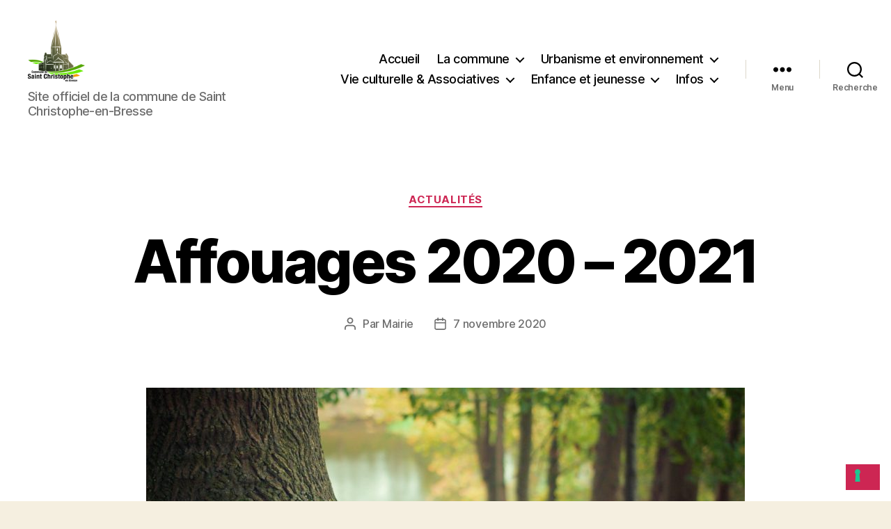

--- FILE ---
content_type: text/html; charset=UTF-8
request_url: https://saintchristopheenbresse.fr/affouages-2020-2021/
body_size: 18414
content:
<!DOCTYPE html>

<html class="no-js" lang="fr-FR">

	<head>

		<meta charset="UTF-8">
		<meta name="viewport" content="width=device-width, initial-scale=1.0">

		<link rel="profile" href="https://gmpg.org/xfn/11">

					<script type="text/javascript" class="_iub_cs_skip">
				var _iub = _iub || {};
				_iub.csConfiguration = _iub.csConfiguration || {};
				_iub.csConfiguration.siteId = "3239325";
				_iub.csConfiguration.cookiePolicyId = "53878368";
			</script>
			<script class="_iub_cs_skip" src="https://cs.iubenda.com/sync/3239325.js"></script>
			<meta name='robots' content='index, follow, max-image-preview:large, max-snippet:-1, max-video-preview:-1' />
	<style>img:is([sizes="auto" i], [sizes^="auto," i]) { contain-intrinsic-size: 3000px 1500px }</style>
	
	<!-- This site is optimized with the Yoast SEO plugin v24.2 - https://yoast.com/wordpress/plugins/seo/ -->
	<title>Affouages 2020 - 2021 - Mairie de Saint Christophe en Bresse</title>
	<meta name="description" content="Bienvenue sur le site internet de la commune de Saint Christophe en Bresse.Saint Christophe en Bresse est une commune rurale, idéalement située aux portes de l’agglomération chalonnaise en Bresse Bourguignonne. La commune fait partie depuis le 1er janvier 2017 de la communauté de communes Terres de Bresse.Constituée de hameaux, le village est étendu sur une superficie d’un peu plus de 20 km² pour une population de 1128 habitants. Plusieurs services existent sur notre commune notamment l’école, la garderie ainsi que la cantine, on y trouve également un restaurant ainsi qu’une machine à pain.A quelques kilomètres sur les communes voisines, Ouroux sur Saône et Saint Germain du Plain, se trouvent les médecins, pharmacie, notaires, alimentations et complexes sportifs…Le cadre et la qualité de vie sont des atouts majeurs de la commune, qui abrite un patrimoine culturel et une biodiversité remarquable." />
	<link rel="canonical" href="https://saintchristopheenbresse.fr/affouages-2020-2021/" />
	<meta property="og:locale" content="fr_FR" />
	<meta property="og:type" content="article" />
	<meta property="og:title" content="Affouages 2020 - 2021 - Mairie de Saint Christophe en Bresse" />
	<meta property="og:description" content="Bienvenue sur le site internet de la commune de Saint Christophe en Bresse.Saint Christophe en Bresse est une commune rurale, idéalement située aux portes de l’agglomération chalonnaise en Bresse Bourguignonne. La commune fait partie depuis le 1er janvier 2017 de la communauté de communes Terres de Bresse.Constituée de hameaux, le village est étendu sur une superficie d’un peu plus de 20 km² pour une population de 1128 habitants. Plusieurs services existent sur notre commune notamment l’école, la garderie ainsi que la cantine, on y trouve également un restaurant ainsi qu’une machine à pain.A quelques kilomètres sur les communes voisines, Ouroux sur Saône et Saint Germain du Plain, se trouvent les médecins, pharmacie, notaires, alimentations et complexes sportifs…Le cadre et la qualité de vie sont des atouts majeurs de la commune, qui abrite un patrimoine culturel et une biodiversité remarquable." />
	<meta property="og:url" content="https://saintchristopheenbresse.fr/affouages-2020-2021/" />
	<meta property="og:site_name" content="Mairie de Saint Christophe en Bresse" />
	<meta property="article:publisher" content="https://www.facebook.com/mairiesaintchristopheenbresse/" />
	<meta property="article:published_time" content="2020-11-07T21:44:02+00:00" />
	<meta property="og:image" content="https://saintchristopheenbresse.fr/wp-content/uploads/2020/11/forêt-Image-par-Picography-de-Pixabay.jpg" />
	<meta property="og:image:width" content="1920" />
	<meta property="og:image:height" content="1280" />
	<meta property="og:image:type" content="image/jpeg" />
	<meta name="author" content="Mairie" />
	<meta name="twitter:card" content="summary_large_image" />
	<meta name="twitter:label1" content="Écrit par" />
	<meta name="twitter:data1" content="Mairie" />
	<meta name="twitter:label2" content="Durée de lecture estimée" />
	<meta name="twitter:data2" content="1 minute" />
	<script type="application/ld+json" class="yoast-schema-graph">{"@context":"https://schema.org","@graph":[{"@type":"Article","@id":"https://saintchristopheenbresse.fr/affouages-2020-2021/#article","isPartOf":{"@id":"https://saintchristopheenbresse.fr/affouages-2020-2021/"},"author":{"name":"Mairie","@id":"https://saintchristopheenbresse.fr/#/schema/person/78a7ec1c2db5b939420602fe97d822a3"},"headline":"Affouages 2020 &#8211; 2021","datePublished":"2020-11-07T21:44:02+00:00","dateModified":"2020-11-07T21:44:02+00:00","mainEntityOfPage":{"@id":"https://saintchristopheenbresse.fr/affouages-2020-2021/"},"wordCount":146,"publisher":{"@id":"https://saintchristopheenbresse.fr/#organization"},"image":{"@id":"https://saintchristopheenbresse.fr/affouages-2020-2021/#primaryimage"},"thumbnailUrl":"https://saintchristopheenbresse.fr/wp-content/uploads/2020/11/forêt-Image-par-Picography-de-Pixabay.jpg","articleSection":["Actualités"],"inLanguage":"fr-FR"},{"@type":"WebPage","@id":"https://saintchristopheenbresse.fr/affouages-2020-2021/","url":"https://saintchristopheenbresse.fr/affouages-2020-2021/","name":"Affouages 2020 - 2021 - Mairie de Saint Christophe en Bresse","isPartOf":{"@id":"https://saintchristopheenbresse.fr/#website"},"primaryImageOfPage":{"@id":"https://saintchristopheenbresse.fr/affouages-2020-2021/#primaryimage"},"image":{"@id":"https://saintchristopheenbresse.fr/affouages-2020-2021/#primaryimage"},"thumbnailUrl":"https://saintchristopheenbresse.fr/wp-content/uploads/2020/11/forêt-Image-par-Picography-de-Pixabay.jpg","datePublished":"2020-11-07T21:44:02+00:00","dateModified":"2020-11-07T21:44:02+00:00","description":"Bienvenue sur le site internet de la commune de Saint Christophe en Bresse.Saint Christophe en Bresse est une commune rurale, idéalement située aux portes de l’agglomération chalonnaise en Bresse Bourguignonne. La commune fait partie depuis le 1er janvier 2017 de la communauté de communes Terres de Bresse.Constituée de hameaux, le village est étendu sur une superficie d’un peu plus de 20 km² pour une population de 1128 habitants. Plusieurs services existent sur notre commune notamment l’école, la garderie ainsi que la cantine, on y trouve également un restaurant ainsi qu’une machine à pain.A quelques kilomètres sur les communes voisines, Ouroux sur Saône et Saint Germain du Plain, se trouvent les médecins, pharmacie, notaires, alimentations et complexes sportifs…Le cadre et la qualité de vie sont des atouts majeurs de la commune, qui abrite un patrimoine culturel et une biodiversité remarquable.","breadcrumb":{"@id":"https://saintchristopheenbresse.fr/affouages-2020-2021/#breadcrumb"},"inLanguage":"fr-FR","potentialAction":[{"@type":"ReadAction","target":["https://saintchristopheenbresse.fr/affouages-2020-2021/"]}]},{"@type":"ImageObject","inLanguage":"fr-FR","@id":"https://saintchristopheenbresse.fr/affouages-2020-2021/#primaryimage","url":"https://saintchristopheenbresse.fr/wp-content/uploads/2020/11/forêt-Image-par-Picography-de-Pixabay.jpg","contentUrl":"https://saintchristopheenbresse.fr/wp-content/uploads/2020/11/forêt-Image-par-Picography-de-Pixabay.jpg","width":1920,"height":1280},{"@type":"BreadcrumbList","@id":"https://saintchristopheenbresse.fr/affouages-2020-2021/#breadcrumb","itemListElement":[{"@type":"ListItem","position":1,"name":"Home","item":"https://saintchristopheenbresse.fr/"},{"@type":"ListItem","position":2,"name":"Affouages 2020 &#8211; 2021"}]},{"@type":"WebSite","@id":"https://saintchristopheenbresse.fr/#website","url":"https://saintchristopheenbresse.fr/","name":"Mairie de Saint Christophe en Bresse","description":"Site officiel de la commune de Saint Christophe-en-Bresse","publisher":{"@id":"https://saintchristopheenbresse.fr/#organization"},"potentialAction":[{"@type":"SearchAction","target":{"@type":"EntryPoint","urlTemplate":"https://saintchristopheenbresse.fr/?s={search_term_string}"},"query-input":{"@type":"PropertyValueSpecification","valueRequired":true,"valueName":"search_term_string"}}],"inLanguage":"fr-FR"},{"@type":"Organization","@id":"https://saintchristopheenbresse.fr/#organization","name":"Mairie de Saint Christophe en Bresse","url":"https://saintchristopheenbresse.fr/","logo":{"@type":"ImageObject","inLanguage":"fr-FR","@id":"https://saintchristopheenbresse.fr/#/schema/logo/image/","url":"https://saintchristopheenbresse.fr/wp-content/uploads/2019/07/logo-StChris-couleur-small.jpg","contentUrl":"https://saintchristopheenbresse.fr/wp-content/uploads/2019/07/logo-StChris-couleur-small.jpg","width":1140,"height":708,"caption":"Mairie de Saint Christophe en Bresse"},"image":{"@id":"https://saintchristopheenbresse.fr/#/schema/logo/image/"},"sameAs":["https://www.facebook.com/mairiesaintchristopheenbresse/"]},{"@type":"Person","@id":"https://saintchristopheenbresse.fr/#/schema/person/78a7ec1c2db5b939420602fe97d822a3","name":"Mairie","image":{"@type":"ImageObject","inLanguage":"fr-FR","@id":"https://saintchristopheenbresse.fr/#/schema/person/image/","url":"https://secure.gravatar.com/avatar/1be88bce5c4db50bd6c71f56846e6b0e?s=96&d=mm&r=g","contentUrl":"https://secure.gravatar.com/avatar/1be88bce5c4db50bd6c71f56846e6b0e?s=96&d=mm&r=g","caption":"Mairie"},"url":"https://saintchristopheenbresse.fr/author/mariecrea23stch/"}]}</script>
	<!-- / Yoast SEO plugin. -->


<link rel='dns-prefetch' href='//cdn.iubenda.com' />
<link rel="alternate" type="application/rss+xml" title="Mairie de Saint Christophe en Bresse &raquo; Flux" href="https://saintchristopheenbresse.fr/feed/" />
<link rel="alternate" type="application/rss+xml" title="Mairie de Saint Christophe en Bresse &raquo; Flux des commentaires" href="https://saintchristopheenbresse.fr/comments/feed/" />
<link rel="alternate" type="text/calendar" title="Mairie de Saint Christophe en Bresse &raquo; Flux iCal" href="https://saintchristopheenbresse.fr/events/?ical=1" />
<script>
window._wpemojiSettings = {"baseUrl":"https:\/\/s.w.org\/images\/core\/emoji\/15.0.3\/72x72\/","ext":".png","svgUrl":"https:\/\/s.w.org\/images\/core\/emoji\/15.0.3\/svg\/","svgExt":".svg","source":{"concatemoji":"https:\/\/saintchristopheenbresse.fr\/wp-includes\/js\/wp-emoji-release.min.js?ver=6.7.4"}};
/*! This file is auto-generated */
!function(i,n){var o,s,e;function c(e){try{var t={supportTests:e,timestamp:(new Date).valueOf()};sessionStorage.setItem(o,JSON.stringify(t))}catch(e){}}function p(e,t,n){e.clearRect(0,0,e.canvas.width,e.canvas.height),e.fillText(t,0,0);var t=new Uint32Array(e.getImageData(0,0,e.canvas.width,e.canvas.height).data),r=(e.clearRect(0,0,e.canvas.width,e.canvas.height),e.fillText(n,0,0),new Uint32Array(e.getImageData(0,0,e.canvas.width,e.canvas.height).data));return t.every(function(e,t){return e===r[t]})}function u(e,t,n){switch(t){case"flag":return n(e,"\ud83c\udff3\ufe0f\u200d\u26a7\ufe0f","\ud83c\udff3\ufe0f\u200b\u26a7\ufe0f")?!1:!n(e,"\ud83c\uddfa\ud83c\uddf3","\ud83c\uddfa\u200b\ud83c\uddf3")&&!n(e,"\ud83c\udff4\udb40\udc67\udb40\udc62\udb40\udc65\udb40\udc6e\udb40\udc67\udb40\udc7f","\ud83c\udff4\u200b\udb40\udc67\u200b\udb40\udc62\u200b\udb40\udc65\u200b\udb40\udc6e\u200b\udb40\udc67\u200b\udb40\udc7f");case"emoji":return!n(e,"\ud83d\udc26\u200d\u2b1b","\ud83d\udc26\u200b\u2b1b")}return!1}function f(e,t,n){var r="undefined"!=typeof WorkerGlobalScope&&self instanceof WorkerGlobalScope?new OffscreenCanvas(300,150):i.createElement("canvas"),a=r.getContext("2d",{willReadFrequently:!0}),o=(a.textBaseline="top",a.font="600 32px Arial",{});return e.forEach(function(e){o[e]=t(a,e,n)}),o}function t(e){var t=i.createElement("script");t.src=e,t.defer=!0,i.head.appendChild(t)}"undefined"!=typeof Promise&&(o="wpEmojiSettingsSupports",s=["flag","emoji"],n.supports={everything:!0,everythingExceptFlag:!0},e=new Promise(function(e){i.addEventListener("DOMContentLoaded",e,{once:!0})}),new Promise(function(t){var n=function(){try{var e=JSON.parse(sessionStorage.getItem(o));if("object"==typeof e&&"number"==typeof e.timestamp&&(new Date).valueOf()<e.timestamp+604800&&"object"==typeof e.supportTests)return e.supportTests}catch(e){}return null}();if(!n){if("undefined"!=typeof Worker&&"undefined"!=typeof OffscreenCanvas&&"undefined"!=typeof URL&&URL.createObjectURL&&"undefined"!=typeof Blob)try{var e="postMessage("+f.toString()+"("+[JSON.stringify(s),u.toString(),p.toString()].join(",")+"));",r=new Blob([e],{type:"text/javascript"}),a=new Worker(URL.createObjectURL(r),{name:"wpTestEmojiSupports"});return void(a.onmessage=function(e){c(n=e.data),a.terminate(),t(n)})}catch(e){}c(n=f(s,u,p))}t(n)}).then(function(e){for(var t in e)n.supports[t]=e[t],n.supports.everything=n.supports.everything&&n.supports[t],"flag"!==t&&(n.supports.everythingExceptFlag=n.supports.everythingExceptFlag&&n.supports[t]);n.supports.everythingExceptFlag=n.supports.everythingExceptFlag&&!n.supports.flag,n.DOMReady=!1,n.readyCallback=function(){n.DOMReady=!0}}).then(function(){return e}).then(function(){var e;n.supports.everything||(n.readyCallback(),(e=n.source||{}).concatemoji?t(e.concatemoji):e.wpemoji&&e.twemoji&&(t(e.twemoji),t(e.wpemoji)))}))}((window,document),window._wpemojiSettings);
</script>
<link rel='stylesheet' id='sbi_styles-css' href='https://saintchristopheenbresse.fr/wp-content/plugins/instagram-feed/css/sbi-styles.min.css?ver=6.10.0' media='all' />
<style id='wp-emoji-styles-inline-css'>

	img.wp-smiley, img.emoji {
		display: inline !important;
		border: none !important;
		box-shadow: none !important;
		height: 1em !important;
		width: 1em !important;
		margin: 0 0.07em !important;
		vertical-align: -0.1em !important;
		background: none !important;
		padding: 0 !important;
	}
</style>
<link rel='stylesheet' id='wp-block-library-css' href='https://saintchristopheenbresse.fr/wp-includes/css/dist/block-library/style.min.css?ver=6.7.4' media='all' />
<style id='pdfemb-pdf-embedder-viewer-style-inline-css'>
.wp-block-pdfemb-pdf-embedder-viewer{max-width:none}

</style>
<link rel='stylesheet' id='awsm-ead-public-css' href='https://saintchristopheenbresse.fr/wp-content/plugins/embed-any-document/css/embed-public.min.css?ver=2.7.12' media='all' />
<style id='classic-theme-styles-inline-css'>
/*! This file is auto-generated */
.wp-block-button__link{color:#fff;background-color:#32373c;border-radius:9999px;box-shadow:none;text-decoration:none;padding:calc(.667em + 2px) calc(1.333em + 2px);font-size:1.125em}.wp-block-file__button{background:#32373c;color:#fff;text-decoration:none}
</style>
<style id='global-styles-inline-css'>
:root{--wp--preset--aspect-ratio--square: 1;--wp--preset--aspect-ratio--4-3: 4/3;--wp--preset--aspect-ratio--3-4: 3/4;--wp--preset--aspect-ratio--3-2: 3/2;--wp--preset--aspect-ratio--2-3: 2/3;--wp--preset--aspect-ratio--16-9: 16/9;--wp--preset--aspect-ratio--9-16: 9/16;--wp--preset--color--black: #000000;--wp--preset--color--cyan-bluish-gray: #abb8c3;--wp--preset--color--white: #ffffff;--wp--preset--color--pale-pink: #f78da7;--wp--preset--color--vivid-red: #cf2e2e;--wp--preset--color--luminous-vivid-orange: #ff6900;--wp--preset--color--luminous-vivid-amber: #fcb900;--wp--preset--color--light-green-cyan: #7bdcb5;--wp--preset--color--vivid-green-cyan: #00d084;--wp--preset--color--pale-cyan-blue: #8ed1fc;--wp--preset--color--vivid-cyan-blue: #0693e3;--wp--preset--color--vivid-purple: #9b51e0;--wp--preset--color--accent: #cd2653;--wp--preset--color--primary: #000000;--wp--preset--color--secondary: #6d6d6d;--wp--preset--color--subtle-background: #dcd7ca;--wp--preset--color--background: #f5efe0;--wp--preset--gradient--vivid-cyan-blue-to-vivid-purple: linear-gradient(135deg,rgba(6,147,227,1) 0%,rgb(155,81,224) 100%);--wp--preset--gradient--light-green-cyan-to-vivid-green-cyan: linear-gradient(135deg,rgb(122,220,180) 0%,rgb(0,208,130) 100%);--wp--preset--gradient--luminous-vivid-amber-to-luminous-vivid-orange: linear-gradient(135deg,rgba(252,185,0,1) 0%,rgba(255,105,0,1) 100%);--wp--preset--gradient--luminous-vivid-orange-to-vivid-red: linear-gradient(135deg,rgba(255,105,0,1) 0%,rgb(207,46,46) 100%);--wp--preset--gradient--very-light-gray-to-cyan-bluish-gray: linear-gradient(135deg,rgb(238,238,238) 0%,rgb(169,184,195) 100%);--wp--preset--gradient--cool-to-warm-spectrum: linear-gradient(135deg,rgb(74,234,220) 0%,rgb(151,120,209) 20%,rgb(207,42,186) 40%,rgb(238,44,130) 60%,rgb(251,105,98) 80%,rgb(254,248,76) 100%);--wp--preset--gradient--blush-light-purple: linear-gradient(135deg,rgb(255,206,236) 0%,rgb(152,150,240) 100%);--wp--preset--gradient--blush-bordeaux: linear-gradient(135deg,rgb(254,205,165) 0%,rgb(254,45,45) 50%,rgb(107,0,62) 100%);--wp--preset--gradient--luminous-dusk: linear-gradient(135deg,rgb(255,203,112) 0%,rgb(199,81,192) 50%,rgb(65,88,208) 100%);--wp--preset--gradient--pale-ocean: linear-gradient(135deg,rgb(255,245,203) 0%,rgb(182,227,212) 50%,rgb(51,167,181) 100%);--wp--preset--gradient--electric-grass: linear-gradient(135deg,rgb(202,248,128) 0%,rgb(113,206,126) 100%);--wp--preset--gradient--midnight: linear-gradient(135deg,rgb(2,3,129) 0%,rgb(40,116,252) 100%);--wp--preset--font-size--small: 18px;--wp--preset--font-size--medium: 20px;--wp--preset--font-size--large: 26.25px;--wp--preset--font-size--x-large: 42px;--wp--preset--font-size--normal: 21px;--wp--preset--font-size--larger: 32px;--wp--preset--spacing--20: 0.44rem;--wp--preset--spacing--30: 0.67rem;--wp--preset--spacing--40: 1rem;--wp--preset--spacing--50: 1.5rem;--wp--preset--spacing--60: 2.25rem;--wp--preset--spacing--70: 3.38rem;--wp--preset--spacing--80: 5.06rem;--wp--preset--shadow--natural: 6px 6px 9px rgba(0, 0, 0, 0.2);--wp--preset--shadow--deep: 12px 12px 50px rgba(0, 0, 0, 0.4);--wp--preset--shadow--sharp: 6px 6px 0px rgba(0, 0, 0, 0.2);--wp--preset--shadow--outlined: 6px 6px 0px -3px rgba(255, 255, 255, 1), 6px 6px rgba(0, 0, 0, 1);--wp--preset--shadow--crisp: 6px 6px 0px rgba(0, 0, 0, 1);}:where(.is-layout-flex){gap: 0.5em;}:where(.is-layout-grid){gap: 0.5em;}body .is-layout-flex{display: flex;}.is-layout-flex{flex-wrap: wrap;align-items: center;}.is-layout-flex > :is(*, div){margin: 0;}body .is-layout-grid{display: grid;}.is-layout-grid > :is(*, div){margin: 0;}:where(.wp-block-columns.is-layout-flex){gap: 2em;}:where(.wp-block-columns.is-layout-grid){gap: 2em;}:where(.wp-block-post-template.is-layout-flex){gap: 1.25em;}:where(.wp-block-post-template.is-layout-grid){gap: 1.25em;}.has-black-color{color: var(--wp--preset--color--black) !important;}.has-cyan-bluish-gray-color{color: var(--wp--preset--color--cyan-bluish-gray) !important;}.has-white-color{color: var(--wp--preset--color--white) !important;}.has-pale-pink-color{color: var(--wp--preset--color--pale-pink) !important;}.has-vivid-red-color{color: var(--wp--preset--color--vivid-red) !important;}.has-luminous-vivid-orange-color{color: var(--wp--preset--color--luminous-vivid-orange) !important;}.has-luminous-vivid-amber-color{color: var(--wp--preset--color--luminous-vivid-amber) !important;}.has-light-green-cyan-color{color: var(--wp--preset--color--light-green-cyan) !important;}.has-vivid-green-cyan-color{color: var(--wp--preset--color--vivid-green-cyan) !important;}.has-pale-cyan-blue-color{color: var(--wp--preset--color--pale-cyan-blue) !important;}.has-vivid-cyan-blue-color{color: var(--wp--preset--color--vivid-cyan-blue) !important;}.has-vivid-purple-color{color: var(--wp--preset--color--vivid-purple) !important;}.has-black-background-color{background-color: var(--wp--preset--color--black) !important;}.has-cyan-bluish-gray-background-color{background-color: var(--wp--preset--color--cyan-bluish-gray) !important;}.has-white-background-color{background-color: var(--wp--preset--color--white) !important;}.has-pale-pink-background-color{background-color: var(--wp--preset--color--pale-pink) !important;}.has-vivid-red-background-color{background-color: var(--wp--preset--color--vivid-red) !important;}.has-luminous-vivid-orange-background-color{background-color: var(--wp--preset--color--luminous-vivid-orange) !important;}.has-luminous-vivid-amber-background-color{background-color: var(--wp--preset--color--luminous-vivid-amber) !important;}.has-light-green-cyan-background-color{background-color: var(--wp--preset--color--light-green-cyan) !important;}.has-vivid-green-cyan-background-color{background-color: var(--wp--preset--color--vivid-green-cyan) !important;}.has-pale-cyan-blue-background-color{background-color: var(--wp--preset--color--pale-cyan-blue) !important;}.has-vivid-cyan-blue-background-color{background-color: var(--wp--preset--color--vivid-cyan-blue) !important;}.has-vivid-purple-background-color{background-color: var(--wp--preset--color--vivid-purple) !important;}.has-black-border-color{border-color: var(--wp--preset--color--black) !important;}.has-cyan-bluish-gray-border-color{border-color: var(--wp--preset--color--cyan-bluish-gray) !important;}.has-white-border-color{border-color: var(--wp--preset--color--white) !important;}.has-pale-pink-border-color{border-color: var(--wp--preset--color--pale-pink) !important;}.has-vivid-red-border-color{border-color: var(--wp--preset--color--vivid-red) !important;}.has-luminous-vivid-orange-border-color{border-color: var(--wp--preset--color--luminous-vivid-orange) !important;}.has-luminous-vivid-amber-border-color{border-color: var(--wp--preset--color--luminous-vivid-amber) !important;}.has-light-green-cyan-border-color{border-color: var(--wp--preset--color--light-green-cyan) !important;}.has-vivid-green-cyan-border-color{border-color: var(--wp--preset--color--vivid-green-cyan) !important;}.has-pale-cyan-blue-border-color{border-color: var(--wp--preset--color--pale-cyan-blue) !important;}.has-vivid-cyan-blue-border-color{border-color: var(--wp--preset--color--vivid-cyan-blue) !important;}.has-vivid-purple-border-color{border-color: var(--wp--preset--color--vivid-purple) !important;}.has-vivid-cyan-blue-to-vivid-purple-gradient-background{background: var(--wp--preset--gradient--vivid-cyan-blue-to-vivid-purple) !important;}.has-light-green-cyan-to-vivid-green-cyan-gradient-background{background: var(--wp--preset--gradient--light-green-cyan-to-vivid-green-cyan) !important;}.has-luminous-vivid-amber-to-luminous-vivid-orange-gradient-background{background: var(--wp--preset--gradient--luminous-vivid-amber-to-luminous-vivid-orange) !important;}.has-luminous-vivid-orange-to-vivid-red-gradient-background{background: var(--wp--preset--gradient--luminous-vivid-orange-to-vivid-red) !important;}.has-very-light-gray-to-cyan-bluish-gray-gradient-background{background: var(--wp--preset--gradient--very-light-gray-to-cyan-bluish-gray) !important;}.has-cool-to-warm-spectrum-gradient-background{background: var(--wp--preset--gradient--cool-to-warm-spectrum) !important;}.has-blush-light-purple-gradient-background{background: var(--wp--preset--gradient--blush-light-purple) !important;}.has-blush-bordeaux-gradient-background{background: var(--wp--preset--gradient--blush-bordeaux) !important;}.has-luminous-dusk-gradient-background{background: var(--wp--preset--gradient--luminous-dusk) !important;}.has-pale-ocean-gradient-background{background: var(--wp--preset--gradient--pale-ocean) !important;}.has-electric-grass-gradient-background{background: var(--wp--preset--gradient--electric-grass) !important;}.has-midnight-gradient-background{background: var(--wp--preset--gradient--midnight) !important;}.has-small-font-size{font-size: var(--wp--preset--font-size--small) !important;}.has-medium-font-size{font-size: var(--wp--preset--font-size--medium) !important;}.has-large-font-size{font-size: var(--wp--preset--font-size--large) !important;}.has-x-large-font-size{font-size: var(--wp--preset--font-size--x-large) !important;}
:where(.wp-block-post-template.is-layout-flex){gap: 1.25em;}:where(.wp-block-post-template.is-layout-grid){gap: 1.25em;}
:where(.wp-block-columns.is-layout-flex){gap: 2em;}:where(.wp-block-columns.is-layout-grid){gap: 2em;}
:root :where(.wp-block-pullquote){font-size: 1.5em;line-height: 1.6;}
</style>
<link rel='stylesheet' id='contact-form-7-css' href='https://saintchristopheenbresse.fr/wp-content/plugins/contact-form-7/includes/css/styles.css?ver=6.1.4' media='all' />
<link rel='stylesheet' id='tribe-events-v2-single-skeleton-css' href='https://saintchristopheenbresse.fr/wp-content/plugins/the-events-calendar/build/css/tribe-events-single-skeleton.css?ver=6.15.13' media='all' />
<link rel='stylesheet' id='tribe-events-v2-single-skeleton-full-css' href='https://saintchristopheenbresse.fr/wp-content/plugins/the-events-calendar/build/css/tribe-events-single-full.css?ver=6.15.13' media='all' />
<link rel='stylesheet' id='tec-events-elementor-widgets-base-styles-css' href='https://saintchristopheenbresse.fr/wp-content/plugins/the-events-calendar/build/css/integrations/plugins/elementor/widgets/widget-base.css?ver=6.15.13' media='all' />
<link rel='stylesheet' id='twentytwenty-style-css' href='https://saintchristopheenbresse.fr/wp-content/themes/twentytwenty/style.css?ver=2.8' media='all' />
<style id='twentytwenty-style-inline-css'>
.color-accent,.color-accent-hover:hover,.color-accent-hover:focus,:root .has-accent-color,.has-drop-cap:not(:focus):first-letter,.wp-block-button.is-style-outline,a { color: #cd2653; }blockquote,.border-color-accent,.border-color-accent-hover:hover,.border-color-accent-hover:focus { border-color: #cd2653; }button,.button,.faux-button,.wp-block-button__link,.wp-block-file .wp-block-file__button,input[type="button"],input[type="reset"],input[type="submit"],.bg-accent,.bg-accent-hover:hover,.bg-accent-hover:focus,:root .has-accent-background-color,.comment-reply-link { background-color: #cd2653; }.fill-children-accent,.fill-children-accent * { fill: #cd2653; }body,.entry-title a,:root .has-primary-color { color: #000000; }:root .has-primary-background-color { background-color: #000000; }cite,figcaption,.wp-caption-text,.post-meta,.entry-content .wp-block-archives li,.entry-content .wp-block-categories li,.entry-content .wp-block-latest-posts li,.wp-block-latest-comments__comment-date,.wp-block-latest-posts__post-date,.wp-block-embed figcaption,.wp-block-image figcaption,.wp-block-pullquote cite,.comment-metadata,.comment-respond .comment-notes,.comment-respond .logged-in-as,.pagination .dots,.entry-content hr:not(.has-background),hr.styled-separator,:root .has-secondary-color { color: #6d6d6d; }:root .has-secondary-background-color { background-color: #6d6d6d; }pre,fieldset,input,textarea,table,table *,hr { border-color: #dcd7ca; }caption,code,code,kbd,samp,.wp-block-table.is-style-stripes tbody tr:nth-child(odd),:root .has-subtle-background-background-color { background-color: #dcd7ca; }.wp-block-table.is-style-stripes { border-bottom-color: #dcd7ca; }.wp-block-latest-posts.is-grid li { border-top-color: #dcd7ca; }:root .has-subtle-background-color { color: #dcd7ca; }body:not(.overlay-header) .primary-menu > li > a,body:not(.overlay-header) .primary-menu > li > .icon,.modal-menu a,.footer-menu a, .footer-widgets a:where(:not(.wp-block-button__link)),#site-footer .wp-block-button.is-style-outline,.wp-block-pullquote:before,.singular:not(.overlay-header) .entry-header a,.archive-header a,.header-footer-group .color-accent,.header-footer-group .color-accent-hover:hover { color: #cd2653; }.social-icons a,#site-footer button:not(.toggle),#site-footer .button,#site-footer .faux-button,#site-footer .wp-block-button__link,#site-footer .wp-block-file__button,#site-footer input[type="button"],#site-footer input[type="reset"],#site-footer input[type="submit"] { background-color: #cd2653; }.header-footer-group,body:not(.overlay-header) #site-header .toggle,.menu-modal .toggle { color: #000000; }body:not(.overlay-header) .primary-menu ul { background-color: #000000; }body:not(.overlay-header) .primary-menu > li > ul:after { border-bottom-color: #000000; }body:not(.overlay-header) .primary-menu ul ul:after { border-left-color: #000000; }.site-description,body:not(.overlay-header) .toggle-inner .toggle-text,.widget .post-date,.widget .rss-date,.widget_archive li,.widget_categories li,.widget cite,.widget_pages li,.widget_meta li,.widget_nav_menu li,.powered-by-wordpress,.footer-credits .privacy-policy,.to-the-top,.singular .entry-header .post-meta,.singular:not(.overlay-header) .entry-header .post-meta a { color: #6d6d6d; }.header-footer-group pre,.header-footer-group fieldset,.header-footer-group input,.header-footer-group textarea,.header-footer-group table,.header-footer-group table *,.footer-nav-widgets-wrapper,#site-footer,.menu-modal nav *,.footer-widgets-outer-wrapper,.footer-top { border-color: #dcd7ca; }.header-footer-group table caption,body:not(.overlay-header) .header-inner .toggle-wrapper::before { background-color: #dcd7ca; }
</style>
<link rel='stylesheet' id='twentytwenty-fonts-css' href='https://saintchristopheenbresse.fr/wp-content/themes/twentytwenty/assets/css/font-inter.css?ver=2.8' media='all' />
<link rel='stylesheet' id='twentytwenty-print-style-css' href='https://saintchristopheenbresse.fr/wp-content/themes/twentytwenty/print.css?ver=2.8' media='print' />

<script  type="text/javascript" class=" _iub_cs_skip" id="iubenda-head-inline-scripts-0">
var _iub = _iub || [];
            _iub.csConfiguration ={"floatingPreferencesButtonDisplay":"bottom-right","lang":"fr","siteId":"3239325","cookiePolicyId":"53878368","whitelabel":false,"banner":{"closeButtonDisplay":false,"listPurposes":true,"explicitWithdrawal":true,"rejectButtonDisplay":true,"acceptButtonDisplay":true,"customizeButtonDisplay":true,"closeButtonRejects":true,"position":"float-top-left","style":"dark"},"perPurposeConsent":true,"googleAdditionalConsentMode":true,"enableTcf":true,"tcfPurposes":{"1":true,"2":"consent_only","3":"consent_only","4":"consent_only","5":"consent_only","6":"consent_only","7":"consent_only","8":"consent_only","9":"consent_only","10":"consent_only"}};
</script>
<script  type="text/javascript" class=" _iub_cs_skip" src="//cdn.iubenda.com/cs/tcf/stub-v2.js?ver=3.11.3" id="iubenda-head-scripts-0-js"></script>
<script  type="text/javascript" class=" _iub_cs_skip" src="//cdn.iubenda.com/cs/tcf/safe-tcf-v2.js?ver=3.11.3" id="iubenda-head-scripts-1-js"></script>
<script  type="text/javascript" charset="UTF-8" async="" class=" _iub_cs_skip" src="//cdn.iubenda.com/cs/iubenda_cs.js?ver=3.11.3" id="iubenda-head-scripts-2-js"></script>
<script src="https://saintchristopheenbresse.fr/wp-includes/js/jquery/jquery.min.js?ver=3.7.1" id="jquery-core-js"></script>
<script src="https://saintchristopheenbresse.fr/wp-includes/js/jquery/jquery-migrate.min.js?ver=3.4.1" id="jquery-migrate-js"></script>
<script src="https://saintchristopheenbresse.fr/wp-content/themes/twentytwenty/assets/js/index.js?ver=2.8" id="twentytwenty-js-js" defer data-wp-strategy="defer"></script>
<link rel="https://api.w.org/" href="https://saintchristopheenbresse.fr/wp-json/" /><link rel="alternate" title="JSON" type="application/json" href="https://saintchristopheenbresse.fr/wp-json/wp/v2/posts/14410" /><link rel="EditURI" type="application/rsd+xml" title="RSD" href="https://saintchristopheenbresse.fr/xmlrpc.php?rsd" />
<meta name="generator" content="WordPress 6.7.4" />
<link rel='shortlink' href='https://saintchristopheenbresse.fr/?p=14410' />
<link rel="alternate" title="oEmbed (JSON)" type="application/json+oembed" href="https://saintchristopheenbresse.fr/wp-json/oembed/1.0/embed?url=https%3A%2F%2Fsaintchristopheenbresse.fr%2Faffouages-2020-2021%2F" />
<link rel="alternate" title="oEmbed (XML)" type="text/xml+oembed" href="https://saintchristopheenbresse.fr/wp-json/oembed/1.0/embed?url=https%3A%2F%2Fsaintchristopheenbresse.fr%2Faffouages-2020-2021%2F&#038;format=xml" />
<meta name="tec-api-version" content="v1"><meta name="tec-api-origin" content="https://saintchristopheenbresse.fr"><link rel="alternate" href="https://saintchristopheenbresse.fr/wp-json/tribe/events/v1/" />	<script>document.documentElement.className = document.documentElement.className.replace( 'no-js', 'js' );</script>
	<meta name="generator" content="Elementor 3.34.0; features: additional_custom_breakpoints; settings: css_print_method-external, google_font-enabled, font_display-auto">
			<style>
				.e-con.e-parent:nth-of-type(n+4):not(.e-lazyloaded):not(.e-no-lazyload),
				.e-con.e-parent:nth-of-type(n+4):not(.e-lazyloaded):not(.e-no-lazyload) * {
					background-image: none !important;
				}
				@media screen and (max-height: 1024px) {
					.e-con.e-parent:nth-of-type(n+3):not(.e-lazyloaded):not(.e-no-lazyload),
					.e-con.e-parent:nth-of-type(n+3):not(.e-lazyloaded):not(.e-no-lazyload) * {
						background-image: none !important;
					}
				}
				@media screen and (max-height: 640px) {
					.e-con.e-parent:nth-of-type(n+2):not(.e-lazyloaded):not(.e-no-lazyload),
					.e-con.e-parent:nth-of-type(n+2):not(.e-lazyloaded):not(.e-no-lazyload) * {
						background-image: none !important;
					}
				}
			</style>
			<link rel="icon" href="https://saintchristopheenbresse.fr/wp-content/uploads/2019/07/cropped-logo-StChris-couleur-small-32x32.jpg" sizes="32x32" />
<link rel="icon" href="https://saintchristopheenbresse.fr/wp-content/uploads/2019/07/cropped-logo-StChris-couleur-small-192x192.jpg" sizes="192x192" />
<link rel="apple-touch-icon" href="https://saintchristopheenbresse.fr/wp-content/uploads/2019/07/cropped-logo-StChris-couleur-small-180x180.jpg" />
<meta name="msapplication-TileImage" content="https://saintchristopheenbresse.fr/wp-content/uploads/2019/07/cropped-logo-StChris-couleur-small-270x270.jpg" />

	</head>

	<body class="post-template-default single single-post postid-14410 single-format-standard wp-custom-logo wp-embed-responsive tribe-no-js singular enable-search-modal has-post-thumbnail has-single-pagination showing-comments show-avatars footer-top-visible elementor-default elementor-kit-14864">

		<a class="skip-link screen-reader-text" href="#site-content">Aller au contenu</a>
		<header id="site-header" class="header-footer-group">

			<div class="header-inner section-inner">

				<div class="header-titles-wrapper">

					
						<button class="toggle search-toggle mobile-search-toggle" data-toggle-target=".search-modal" data-toggle-body-class="showing-search-modal" data-set-focus=".search-modal .search-field" aria-expanded="false">
							<span class="toggle-inner">
								<span class="toggle-icon">
									<svg class="svg-icon" aria-hidden="true" role="img" focusable="false" xmlns="http://www.w3.org/2000/svg" width="23" height="23" viewBox="0 0 23 23"><path d="M38.710696,48.0601792 L43,52.3494831 L41.3494831,54 L37.0601792,49.710696 C35.2632422,51.1481185 32.9839107,52.0076499 30.5038249,52.0076499 C24.7027226,52.0076499 20,47.3049272 20,41.5038249 C20,35.7027226 24.7027226,31 30.5038249,31 C36.3049272,31 41.0076499,35.7027226 41.0076499,41.5038249 C41.0076499,43.9839107 40.1481185,46.2632422 38.710696,48.0601792 Z M36.3875844,47.1716785 C37.8030221,45.7026647 38.6734666,43.7048964 38.6734666,41.5038249 C38.6734666,36.9918565 35.0157934,33.3341833 30.5038249,33.3341833 C25.9918565,33.3341833 22.3341833,36.9918565 22.3341833,41.5038249 C22.3341833,46.0157934 25.9918565,49.6734666 30.5038249,49.6734666 C32.7048964,49.6734666 34.7026647,48.8030221 36.1716785,47.3875844 C36.2023931,47.347638 36.2360451,47.3092237 36.2726343,47.2726343 C36.3092237,47.2360451 36.347638,47.2023931 36.3875844,47.1716785 Z" transform="translate(-20 -31)" /></svg>								</span>
								<span class="toggle-text">Recherche</span>
							</span>
						</button><!-- .search-toggle -->

					
					<div class="header-titles">

						<div class="site-logo faux-heading"><a href="https://saintchristopheenbresse.fr/" class="custom-logo-link" rel="home"><img fetchpriority="high" width="512" height="512" src="https://saintchristopheenbresse.fr/wp-content/uploads/2019/07/cropped-logo-StChris-couleur-small.jpg" class="custom-logo" alt="Mairie de Saint Christophe en Bresse" decoding="async" srcset="https://saintchristopheenbresse.fr/wp-content/uploads/2019/07/cropped-logo-StChris-couleur-small.jpg 512w, https://saintchristopheenbresse.fr/wp-content/uploads/2019/07/cropped-logo-StChris-couleur-small-300x300.jpg 300w, https://saintchristopheenbresse.fr/wp-content/uploads/2019/07/cropped-logo-StChris-couleur-small-150x150.jpg 150w, https://saintchristopheenbresse.fr/wp-content/uploads/2019/07/cropped-logo-StChris-couleur-small-270x270.jpg 270w, https://saintchristopheenbresse.fr/wp-content/uploads/2019/07/cropped-logo-StChris-couleur-small-192x192.jpg 192w, https://saintchristopheenbresse.fr/wp-content/uploads/2019/07/cropped-logo-StChris-couleur-small-180x180.jpg 180w, https://saintchristopheenbresse.fr/wp-content/uploads/2019/07/cropped-logo-StChris-couleur-small-32x32.jpg 32w" sizes="(max-width: 512px) 100vw, 512px" /></a><span class="screen-reader-text">Mairie de Saint Christophe en Bresse</span></div><div class="site-description">Site officiel de la commune de Saint Christophe-en-Bresse</div><!-- .site-description -->
					</div><!-- .header-titles -->

					<button class="toggle nav-toggle mobile-nav-toggle" data-toggle-target=".menu-modal"  data-toggle-body-class="showing-menu-modal" aria-expanded="false" data-set-focus=".close-nav-toggle">
						<span class="toggle-inner">
							<span class="toggle-icon">
								<svg class="svg-icon" aria-hidden="true" role="img" focusable="false" xmlns="http://www.w3.org/2000/svg" width="26" height="7" viewBox="0 0 26 7"><path fill-rule="evenodd" d="M332.5,45 C330.567003,45 329,43.4329966 329,41.5 C329,39.5670034 330.567003,38 332.5,38 C334.432997,38 336,39.5670034 336,41.5 C336,43.4329966 334.432997,45 332.5,45 Z M342,45 C340.067003,45 338.5,43.4329966 338.5,41.5 C338.5,39.5670034 340.067003,38 342,38 C343.932997,38 345.5,39.5670034 345.5,41.5 C345.5,43.4329966 343.932997,45 342,45 Z M351.5,45 C349.567003,45 348,43.4329966 348,41.5 C348,39.5670034 349.567003,38 351.5,38 C353.432997,38 355,39.5670034 355,41.5 C355,43.4329966 353.432997,45 351.5,45 Z" transform="translate(-329 -38)" /></svg>							</span>
							<span class="toggle-text">Menu</span>
						</span>
					</button><!-- .nav-toggle -->

				</div><!-- .header-titles-wrapper -->

				<div class="header-navigation-wrapper">

					
							<nav class="primary-menu-wrapper" aria-label="Horizontal">

								<ul class="primary-menu reset-list-style">

								<li id="menu-item-13796" class="menu-item menu-item-type-custom menu-item-object-custom menu-item-home menu-item-13796"><a href="https://saintchristopheenbresse.fr">Accueil</a></li>
<li id="menu-item-13797" class="menu-item menu-item-type-custom menu-item-object-custom menu-item-has-children menu-item-13797"><a href="#">La commune</a><span class="icon"></span>
<ul class="sub-menu">
	<li id="menu-item-15405" class="menu-item menu-item-type-post_type menu-item-object-page menu-item-15405"><a href="https://saintchristopheenbresse.fr/les-elus-et-leurs-mandats/">Les élus et leurs mandats</a></li>
	<li id="menu-item-17536" class="menu-item menu-item-type-post_type menu-item-object-page menu-item-17536"><a href="https://saintchristopheenbresse.fr/conseil-municipal/">Conseil municipal</a></li>
	<li id="menu-item-15407" class="menu-item menu-item-type-post_type menu-item-object-page menu-item-15407"><a href="https://saintchristopheenbresse.fr/maison-france-services/">Maison France Services</a></li>
	<li id="menu-item-15400" class="menu-item menu-item-type-post_type menu-item-object-page menu-item-15400"><a href="https://saintchristopheenbresse.fr/la-communaute-de-communes/">La communauté de communes</a></li>
	<li id="menu-item-15402" class="menu-item menu-item-type-post_type menu-item-object-page menu-item-15402"><a href="https://saintchristopheenbresse.fr/le-ccas/">Le CCAS</a></li>
	<li id="menu-item-15387" class="menu-item menu-item-type-post_type menu-item-object-page menu-item-15387"><a href="https://saintchristopheenbresse.fr/les-comptes-rendus/">Les comptes rendus</a></li>
	<li id="menu-item-15397" class="menu-item menu-item-type-post_type menu-item-object-page menu-item-15397"><a href="https://saintchristopheenbresse.fr/la-bibliotheque/">La bibliothèque</a></li>
</ul>
</li>
<li id="menu-item-13798" class="menu-item menu-item-type-custom menu-item-object-custom menu-item-has-children menu-item-13798"><a href="#">Urbanisme et environnement</a><span class="icon"></span>
<ul class="sub-menu">
	<li id="menu-item-15396" class="menu-item menu-item-type-post_type menu-item-object-page menu-item-has-children menu-item-15396"><a href="https://saintchristopheenbresse.fr/lenvironnement/">L’environnement</a><span class="icon"></span>
	<ul class="sub-menu">
		<li id="menu-item-16119" class="menu-item menu-item-type-post_type menu-item-object-page menu-item-16119"><a href="https://saintchristopheenbresse.fr/la-foret/">La forêt</a></li>
		<li id="menu-item-15394" class="menu-item menu-item-type-post_type menu-item-object-page menu-item-15394"><a href="https://saintchristopheenbresse.fr/dechets/">Gestion des déchets</a></li>
		<li id="menu-item-16118" class="menu-item menu-item-type-post_type menu-item-object-page menu-item-16118"><a href="https://saintchristopheenbresse.fr/assainissement/">Assainissement</a></li>
	</ul>
</li>
	<li id="menu-item-16494" class="menu-item menu-item-type-post_type menu-item-object-page menu-item-16494"><a href="https://saintchristopheenbresse.fr/urbanisme-et-plui/">Urbanisme et PLUI</a></li>
</ul>
</li>
<li id="menu-item-13799" class="menu-item menu-item-type-custom menu-item-object-custom menu-item-has-children menu-item-13799"><a href="#">Vie culturelle &#038; Associatives</a><span class="icon"></span>
<ul class="sub-menu">
	<li id="menu-item-13863" class="menu-item menu-item-type-custom menu-item-object-custom menu-item-has-children menu-item-13863"><a href="#">Associations</a><span class="icon"></span>
	<ul class="sub-menu">
		<li id="menu-item-15389" class="menu-item menu-item-type-post_type menu-item-object-page menu-item-15389"><a href="https://saintchristopheenbresse.fr/comite-des-fetes/">Le comité des fêtes</a></li>
		<li id="menu-item-15390" class="menu-item menu-item-type-post_type menu-item-object-page menu-item-15390"><a href="https://saintchristopheenbresse.fr/amis-de-lecole/">Les amis de l’école</a></li>
		<li id="menu-item-16115" class="menu-item menu-item-type-post_type menu-item-object-page menu-item-16115"><a href="https://saintchristopheenbresse.fr/amicale-des-chasseurs-reunis/">Amicale des chasseurs réunis</a></li>
		<li id="menu-item-15410" class="menu-item menu-item-type-post_type menu-item-object-page menu-item-15410"><a href="https://saintchristopheenbresse.fr/soutenons-adrian/">Soutenons Adrian</a></li>
		<li id="menu-item-16117" class="menu-item menu-item-type-post_type menu-item-object-page menu-item-16117"><a href="https://saintchristopheenbresse.fr/association-sports-et-loisirs/">Association Sports et Loisirs</a></li>
		<li id="menu-item-16114" class="menu-item menu-item-type-post_type menu-item-object-page menu-item-16114"><a href="https://saintchristopheenbresse.fr/amicale-canine-de-st-christophe/">Amicale canine de St Christophe</a></li>
		<li id="menu-item-16116" class="menu-item menu-item-type-post_type menu-item-object-page menu-item-16116"><a href="https://saintchristopheenbresse.fr/amicale-du-don-du-sang/">Amicale du don du sang</a></li>
		<li id="menu-item-16113" class="menu-item menu-item-type-post_type menu-item-object-page menu-item-16113"><a href="https://saintchristopheenbresse.fr/jsac-foot/">JSAC Foot</a></li>
		<li id="menu-item-15399" class="menu-item menu-item-type-post_type menu-item-object-page menu-item-15399"><a href="https://saintchristopheenbresse.fr/la-colombe-dargent/">La colombe d’argent</a></li>
	</ul>
</li>
</ul>
</li>
<li id="menu-item-13800" class="menu-item menu-item-type-custom menu-item-object-custom menu-item-has-children menu-item-13800"><a href="#">Enfance et jeunesse</a><span class="icon"></span>
<ul class="sub-menu">
	<li id="menu-item-15388" class="menu-item menu-item-type-post_type menu-item-object-page menu-item-15388"><a href="https://saintchristopheenbresse.fr/les-ecoles/">Les écoles</a></li>
	<li id="menu-item-15391" class="menu-item menu-item-type-post_type menu-item-object-page menu-item-15391"><a href="https://saintchristopheenbresse.fr/amis-de-lecole/">Les amis de l’école</a></li>
	<li id="menu-item-15398" class="menu-item menu-item-type-post_type menu-item-object-page menu-item-15398"><a href="https://saintchristopheenbresse.fr/cantine-3/">La cantine</a></li>
	<li id="menu-item-15401" class="menu-item menu-item-type-post_type menu-item-object-page menu-item-15401"><a href="https://saintchristopheenbresse.fr/garderie-periscolaire/">La garderie périscolaire</a></li>
	<li id="menu-item-15403" class="menu-item menu-item-type-post_type menu-item-object-page menu-item-15403"><a href="https://saintchristopheenbresse.fr/le-centre-de-loisirs/">Le centre de loisirs</a></li>
	<li id="menu-item-15393" class="menu-item menu-item-type-post_type menu-item-object-page menu-item-15393"><a href="https://saintchristopheenbresse.fr/faire-garder-son-enfant/">Faire garder son enfant</a></li>
</ul>
</li>
<li id="menu-item-13801" class="menu-item menu-item-type-custom menu-item-object-custom menu-item-has-children menu-item-13801"><a href="#">Infos</a><span class="icon"></span>
<ul class="sub-menu">
	<li id="menu-item-15409" class="menu-item menu-item-type-post_type menu-item-object-page menu-item-15409"><a href="https://saintchristopheenbresse.fr/secretariat/">Contacter la mairie</a></li>
	<li id="menu-item-15392" class="menu-item menu-item-type-post_type menu-item-object-page menu-item-15392"><a href="https://saintchristopheenbresse.fr/demarches-administratives/">Démarches administratives</a></li>
	<li id="menu-item-16121" class="menu-item menu-item-type-post_type menu-item-object-page menu-item-16121"><a href="https://saintchristopheenbresse.fr/maison-france-services/">Maison France Services</a></li>
	<li id="menu-item-16120" class="menu-item menu-item-type-post_type menu-item-object-page menu-item-16120"><a href="https://saintchristopheenbresse.fr/salle-pour-tous/">Salle pour tous</a></li>
	<li id="menu-item-15411" class="menu-item menu-item-type-post_type menu-item-object-page menu-item-15411"><a href="https://saintchristopheenbresse.fr/vivre-ensemble/">Vivre ensemble</a></li>
	<li id="menu-item-16122" class="menu-item menu-item-type-post_type menu-item-object-page menu-item-16122"><a href="https://saintchristopheenbresse.fr/tourisme-et-points-dinteret/">Tourisme et points d’intérêt</a></li>
</ul>
</li>

								</ul>

							</nav><!-- .primary-menu-wrapper -->

						
						<div class="header-toggles hide-no-js">

						
							<div class="toggle-wrapper nav-toggle-wrapper has-expanded-menu">

								<button class="toggle nav-toggle desktop-nav-toggle" data-toggle-target=".menu-modal" data-toggle-body-class="showing-menu-modal" aria-expanded="false" data-set-focus=".close-nav-toggle">
									<span class="toggle-inner">
										<span class="toggle-text">Menu</span>
										<span class="toggle-icon">
											<svg class="svg-icon" aria-hidden="true" role="img" focusable="false" xmlns="http://www.w3.org/2000/svg" width="26" height="7" viewBox="0 0 26 7"><path fill-rule="evenodd" d="M332.5,45 C330.567003,45 329,43.4329966 329,41.5 C329,39.5670034 330.567003,38 332.5,38 C334.432997,38 336,39.5670034 336,41.5 C336,43.4329966 334.432997,45 332.5,45 Z M342,45 C340.067003,45 338.5,43.4329966 338.5,41.5 C338.5,39.5670034 340.067003,38 342,38 C343.932997,38 345.5,39.5670034 345.5,41.5 C345.5,43.4329966 343.932997,45 342,45 Z M351.5,45 C349.567003,45 348,43.4329966 348,41.5 C348,39.5670034 349.567003,38 351.5,38 C353.432997,38 355,39.5670034 355,41.5 C355,43.4329966 353.432997,45 351.5,45 Z" transform="translate(-329 -38)" /></svg>										</span>
									</span>
								</button><!-- .nav-toggle -->

							</div><!-- .nav-toggle-wrapper -->

							
							<div class="toggle-wrapper search-toggle-wrapper">

								<button class="toggle search-toggle desktop-search-toggle" data-toggle-target=".search-modal" data-toggle-body-class="showing-search-modal" data-set-focus=".search-modal .search-field" aria-expanded="false">
									<span class="toggle-inner">
										<svg class="svg-icon" aria-hidden="true" role="img" focusable="false" xmlns="http://www.w3.org/2000/svg" width="23" height="23" viewBox="0 0 23 23"><path d="M38.710696,48.0601792 L43,52.3494831 L41.3494831,54 L37.0601792,49.710696 C35.2632422,51.1481185 32.9839107,52.0076499 30.5038249,52.0076499 C24.7027226,52.0076499 20,47.3049272 20,41.5038249 C20,35.7027226 24.7027226,31 30.5038249,31 C36.3049272,31 41.0076499,35.7027226 41.0076499,41.5038249 C41.0076499,43.9839107 40.1481185,46.2632422 38.710696,48.0601792 Z M36.3875844,47.1716785 C37.8030221,45.7026647 38.6734666,43.7048964 38.6734666,41.5038249 C38.6734666,36.9918565 35.0157934,33.3341833 30.5038249,33.3341833 C25.9918565,33.3341833 22.3341833,36.9918565 22.3341833,41.5038249 C22.3341833,46.0157934 25.9918565,49.6734666 30.5038249,49.6734666 C32.7048964,49.6734666 34.7026647,48.8030221 36.1716785,47.3875844 C36.2023931,47.347638 36.2360451,47.3092237 36.2726343,47.2726343 C36.3092237,47.2360451 36.347638,47.2023931 36.3875844,47.1716785 Z" transform="translate(-20 -31)" /></svg>										<span class="toggle-text">Recherche</span>
									</span>
								</button><!-- .search-toggle -->

							</div>

							
						</div><!-- .header-toggles -->
						
				</div><!-- .header-navigation-wrapper -->

			</div><!-- .header-inner -->

			<div class="search-modal cover-modal header-footer-group" data-modal-target-string=".search-modal" role="dialog" aria-modal="true" aria-label="Rechercher">

	<div class="search-modal-inner modal-inner">

		<div class="section-inner">

			<form role="search" aria-label="Rechercher :" method="get" class="search-form" action="https://saintchristopheenbresse.fr/">
	<label for="search-form-1">
		<span class="screen-reader-text">
			Rechercher :		</span>
		<input type="search" id="search-form-1" class="search-field" placeholder="Rechercher&hellip;" value="" name="s" />
	</label>
	<input type="submit" class="search-submit" value="Rechercher" />
</form>

			<button class="toggle search-untoggle close-search-toggle fill-children-current-color" data-toggle-target=".search-modal" data-toggle-body-class="showing-search-modal" data-set-focus=".search-modal .search-field">
				<span class="screen-reader-text">
					Fermer la recherche				</span>
				<svg class="svg-icon" aria-hidden="true" role="img" focusable="false" xmlns="http://www.w3.org/2000/svg" width="16" height="16" viewBox="0 0 16 16"><polygon fill="" fill-rule="evenodd" points="6.852 7.649 .399 1.195 1.445 .149 7.899 6.602 14.352 .149 15.399 1.195 8.945 7.649 15.399 14.102 14.352 15.149 7.899 8.695 1.445 15.149 .399 14.102" /></svg>			</button><!-- .search-toggle -->

		</div><!-- .section-inner -->

	</div><!-- .search-modal-inner -->

</div><!-- .menu-modal -->

		</header><!-- #site-header -->

		
<div class="menu-modal cover-modal header-footer-group" data-modal-target-string=".menu-modal">

	<div class="menu-modal-inner modal-inner">

		<div class="menu-wrapper section-inner">

			<div class="menu-top">

				<button class="toggle close-nav-toggle fill-children-current-color" data-toggle-target=".menu-modal" data-toggle-body-class="showing-menu-modal" data-set-focus=".menu-modal">
					<span class="toggle-text">Fermer le menu</span>
					<svg class="svg-icon" aria-hidden="true" role="img" focusable="false" xmlns="http://www.w3.org/2000/svg" width="16" height="16" viewBox="0 0 16 16"><polygon fill="" fill-rule="evenodd" points="6.852 7.649 .399 1.195 1.445 .149 7.899 6.602 14.352 .149 15.399 1.195 8.945 7.649 15.399 14.102 14.352 15.149 7.899 8.695 1.445 15.149 .399 14.102" /></svg>				</button><!-- .nav-toggle -->

				
					<nav class="expanded-menu" aria-label="Déplié">

						<ul class="modal-menu reset-list-style">
							<li class="menu-item menu-item-type-custom menu-item-object-custom menu-item-home menu-item-13796"><div class="ancestor-wrapper"><a href="https://saintchristopheenbresse.fr">Accueil</a></div><!-- .ancestor-wrapper --></li>
<li class="menu-item menu-item-type-custom menu-item-object-custom menu-item-has-children menu-item-13797"><div class="ancestor-wrapper"><a href="#">La commune</a><button class="toggle sub-menu-toggle fill-children-current-color" data-toggle-target=".menu-modal .menu-item-13797 > .sub-menu" data-toggle-type="slidetoggle" data-toggle-duration="250" aria-expanded="false"><span class="screen-reader-text">Afficher le sous-menu</span><svg class="svg-icon" aria-hidden="true" role="img" focusable="false" xmlns="http://www.w3.org/2000/svg" width="20" height="12" viewBox="0 0 20 12"><polygon fill="" fill-rule="evenodd" points="1319.899 365.778 1327.678 358 1329.799 360.121 1319.899 370.021 1310 360.121 1312.121 358" transform="translate(-1310 -358)" /></svg></button></div><!-- .ancestor-wrapper -->
<ul class="sub-menu">
	<li class="menu-item menu-item-type-post_type menu-item-object-page menu-item-15405"><div class="ancestor-wrapper"><a href="https://saintchristopheenbresse.fr/les-elus-et-leurs-mandats/">Les élus et leurs mandats</a></div><!-- .ancestor-wrapper --></li>
	<li class="menu-item menu-item-type-post_type menu-item-object-page menu-item-17536"><div class="ancestor-wrapper"><a href="https://saintchristopheenbresse.fr/conseil-municipal/">Conseil municipal</a></div><!-- .ancestor-wrapper --></li>
	<li class="menu-item menu-item-type-post_type menu-item-object-page menu-item-15407"><div class="ancestor-wrapper"><a href="https://saintchristopheenbresse.fr/maison-france-services/">Maison France Services</a></div><!-- .ancestor-wrapper --></li>
	<li class="menu-item menu-item-type-post_type menu-item-object-page menu-item-15400"><div class="ancestor-wrapper"><a href="https://saintchristopheenbresse.fr/la-communaute-de-communes/">La communauté de communes</a></div><!-- .ancestor-wrapper --></li>
	<li class="menu-item menu-item-type-post_type menu-item-object-page menu-item-15402"><div class="ancestor-wrapper"><a href="https://saintchristopheenbresse.fr/le-ccas/">Le CCAS</a></div><!-- .ancestor-wrapper --></li>
	<li class="menu-item menu-item-type-post_type menu-item-object-page menu-item-15387"><div class="ancestor-wrapper"><a href="https://saintchristopheenbresse.fr/les-comptes-rendus/">Les comptes rendus</a></div><!-- .ancestor-wrapper --></li>
	<li class="menu-item menu-item-type-post_type menu-item-object-page menu-item-15397"><div class="ancestor-wrapper"><a href="https://saintchristopheenbresse.fr/la-bibliotheque/">La bibliothèque</a></div><!-- .ancestor-wrapper --></li>
</ul>
</li>
<li class="menu-item menu-item-type-custom menu-item-object-custom menu-item-has-children menu-item-13798"><div class="ancestor-wrapper"><a href="#">Urbanisme et environnement</a><button class="toggle sub-menu-toggle fill-children-current-color" data-toggle-target=".menu-modal .menu-item-13798 > .sub-menu" data-toggle-type="slidetoggle" data-toggle-duration="250" aria-expanded="false"><span class="screen-reader-text">Afficher le sous-menu</span><svg class="svg-icon" aria-hidden="true" role="img" focusable="false" xmlns="http://www.w3.org/2000/svg" width="20" height="12" viewBox="0 0 20 12"><polygon fill="" fill-rule="evenodd" points="1319.899 365.778 1327.678 358 1329.799 360.121 1319.899 370.021 1310 360.121 1312.121 358" transform="translate(-1310 -358)" /></svg></button></div><!-- .ancestor-wrapper -->
<ul class="sub-menu">
	<li class="menu-item menu-item-type-post_type menu-item-object-page menu-item-has-children menu-item-15396"><div class="ancestor-wrapper"><a href="https://saintchristopheenbresse.fr/lenvironnement/">L’environnement</a><button class="toggle sub-menu-toggle fill-children-current-color" data-toggle-target=".menu-modal .menu-item-15396 > .sub-menu" data-toggle-type="slidetoggle" data-toggle-duration="250" aria-expanded="false"><span class="screen-reader-text">Afficher le sous-menu</span><svg class="svg-icon" aria-hidden="true" role="img" focusable="false" xmlns="http://www.w3.org/2000/svg" width="20" height="12" viewBox="0 0 20 12"><polygon fill="" fill-rule="evenodd" points="1319.899 365.778 1327.678 358 1329.799 360.121 1319.899 370.021 1310 360.121 1312.121 358" transform="translate(-1310 -358)" /></svg></button></div><!-- .ancestor-wrapper -->
	<ul class="sub-menu">
		<li class="menu-item menu-item-type-post_type menu-item-object-page menu-item-16119"><div class="ancestor-wrapper"><a href="https://saintchristopheenbresse.fr/la-foret/">La forêt</a></div><!-- .ancestor-wrapper --></li>
		<li class="menu-item menu-item-type-post_type menu-item-object-page menu-item-15394"><div class="ancestor-wrapper"><a href="https://saintchristopheenbresse.fr/dechets/">Gestion des déchets</a></div><!-- .ancestor-wrapper --></li>
		<li class="menu-item menu-item-type-post_type menu-item-object-page menu-item-16118"><div class="ancestor-wrapper"><a href="https://saintchristopheenbresse.fr/assainissement/">Assainissement</a></div><!-- .ancestor-wrapper --></li>
	</ul>
</li>
	<li class="menu-item menu-item-type-post_type menu-item-object-page menu-item-16494"><div class="ancestor-wrapper"><a href="https://saintchristopheenbresse.fr/urbanisme-et-plui/">Urbanisme et PLUI</a></div><!-- .ancestor-wrapper --></li>
</ul>
</li>
<li class="menu-item menu-item-type-custom menu-item-object-custom menu-item-has-children menu-item-13799"><div class="ancestor-wrapper"><a href="#">Vie culturelle &#038; Associatives</a><button class="toggle sub-menu-toggle fill-children-current-color" data-toggle-target=".menu-modal .menu-item-13799 > .sub-menu" data-toggle-type="slidetoggle" data-toggle-duration="250" aria-expanded="false"><span class="screen-reader-text">Afficher le sous-menu</span><svg class="svg-icon" aria-hidden="true" role="img" focusable="false" xmlns="http://www.w3.org/2000/svg" width="20" height="12" viewBox="0 0 20 12"><polygon fill="" fill-rule="evenodd" points="1319.899 365.778 1327.678 358 1329.799 360.121 1319.899 370.021 1310 360.121 1312.121 358" transform="translate(-1310 -358)" /></svg></button></div><!-- .ancestor-wrapper -->
<ul class="sub-menu">
	<li class="menu-item menu-item-type-custom menu-item-object-custom menu-item-has-children menu-item-13863"><div class="ancestor-wrapper"><a href="#">Associations</a><button class="toggle sub-menu-toggle fill-children-current-color" data-toggle-target=".menu-modal .menu-item-13863 > .sub-menu" data-toggle-type="slidetoggle" data-toggle-duration="250" aria-expanded="false"><span class="screen-reader-text">Afficher le sous-menu</span><svg class="svg-icon" aria-hidden="true" role="img" focusable="false" xmlns="http://www.w3.org/2000/svg" width="20" height="12" viewBox="0 0 20 12"><polygon fill="" fill-rule="evenodd" points="1319.899 365.778 1327.678 358 1329.799 360.121 1319.899 370.021 1310 360.121 1312.121 358" transform="translate(-1310 -358)" /></svg></button></div><!-- .ancestor-wrapper -->
	<ul class="sub-menu">
		<li class="menu-item menu-item-type-post_type menu-item-object-page menu-item-15389"><div class="ancestor-wrapper"><a href="https://saintchristopheenbresse.fr/comite-des-fetes/">Le comité des fêtes</a></div><!-- .ancestor-wrapper --></li>
		<li class="menu-item menu-item-type-post_type menu-item-object-page menu-item-15390"><div class="ancestor-wrapper"><a href="https://saintchristopheenbresse.fr/amis-de-lecole/">Les amis de l’école</a></div><!-- .ancestor-wrapper --></li>
		<li class="menu-item menu-item-type-post_type menu-item-object-page menu-item-16115"><div class="ancestor-wrapper"><a href="https://saintchristopheenbresse.fr/amicale-des-chasseurs-reunis/">Amicale des chasseurs réunis</a></div><!-- .ancestor-wrapper --></li>
		<li class="menu-item menu-item-type-post_type menu-item-object-page menu-item-15410"><div class="ancestor-wrapper"><a href="https://saintchristopheenbresse.fr/soutenons-adrian/">Soutenons Adrian</a></div><!-- .ancestor-wrapper --></li>
		<li class="menu-item menu-item-type-post_type menu-item-object-page menu-item-16117"><div class="ancestor-wrapper"><a href="https://saintchristopheenbresse.fr/association-sports-et-loisirs/">Association Sports et Loisirs</a></div><!-- .ancestor-wrapper --></li>
		<li class="menu-item menu-item-type-post_type menu-item-object-page menu-item-16114"><div class="ancestor-wrapper"><a href="https://saintchristopheenbresse.fr/amicale-canine-de-st-christophe/">Amicale canine de St Christophe</a></div><!-- .ancestor-wrapper --></li>
		<li class="menu-item menu-item-type-post_type menu-item-object-page menu-item-16116"><div class="ancestor-wrapper"><a href="https://saintchristopheenbresse.fr/amicale-du-don-du-sang/">Amicale du don du sang</a></div><!-- .ancestor-wrapper --></li>
		<li class="menu-item menu-item-type-post_type menu-item-object-page menu-item-16113"><div class="ancestor-wrapper"><a href="https://saintchristopheenbresse.fr/jsac-foot/">JSAC Foot</a></div><!-- .ancestor-wrapper --></li>
		<li class="menu-item menu-item-type-post_type menu-item-object-page menu-item-15399"><div class="ancestor-wrapper"><a href="https://saintchristopheenbresse.fr/la-colombe-dargent/">La colombe d’argent</a></div><!-- .ancestor-wrapper --></li>
	</ul>
</li>
</ul>
</li>
<li class="menu-item menu-item-type-custom menu-item-object-custom menu-item-has-children menu-item-13800"><div class="ancestor-wrapper"><a href="#">Enfance et jeunesse</a><button class="toggle sub-menu-toggle fill-children-current-color" data-toggle-target=".menu-modal .menu-item-13800 > .sub-menu" data-toggle-type="slidetoggle" data-toggle-duration="250" aria-expanded="false"><span class="screen-reader-text">Afficher le sous-menu</span><svg class="svg-icon" aria-hidden="true" role="img" focusable="false" xmlns="http://www.w3.org/2000/svg" width="20" height="12" viewBox="0 0 20 12"><polygon fill="" fill-rule="evenodd" points="1319.899 365.778 1327.678 358 1329.799 360.121 1319.899 370.021 1310 360.121 1312.121 358" transform="translate(-1310 -358)" /></svg></button></div><!-- .ancestor-wrapper -->
<ul class="sub-menu">
	<li class="menu-item menu-item-type-post_type menu-item-object-page menu-item-15388"><div class="ancestor-wrapper"><a href="https://saintchristopheenbresse.fr/les-ecoles/">Les écoles</a></div><!-- .ancestor-wrapper --></li>
	<li class="menu-item menu-item-type-post_type menu-item-object-page menu-item-15391"><div class="ancestor-wrapper"><a href="https://saintchristopheenbresse.fr/amis-de-lecole/">Les amis de l’école</a></div><!-- .ancestor-wrapper --></li>
	<li class="menu-item menu-item-type-post_type menu-item-object-page menu-item-15398"><div class="ancestor-wrapper"><a href="https://saintchristopheenbresse.fr/cantine-3/">La cantine</a></div><!-- .ancestor-wrapper --></li>
	<li class="menu-item menu-item-type-post_type menu-item-object-page menu-item-15401"><div class="ancestor-wrapper"><a href="https://saintchristopheenbresse.fr/garderie-periscolaire/">La garderie périscolaire</a></div><!-- .ancestor-wrapper --></li>
	<li class="menu-item menu-item-type-post_type menu-item-object-page menu-item-15403"><div class="ancestor-wrapper"><a href="https://saintchristopheenbresse.fr/le-centre-de-loisirs/">Le centre de loisirs</a></div><!-- .ancestor-wrapper --></li>
	<li class="menu-item menu-item-type-post_type menu-item-object-page menu-item-15393"><div class="ancestor-wrapper"><a href="https://saintchristopheenbresse.fr/faire-garder-son-enfant/">Faire garder son enfant</a></div><!-- .ancestor-wrapper --></li>
</ul>
</li>
<li class="menu-item menu-item-type-custom menu-item-object-custom menu-item-has-children menu-item-13801"><div class="ancestor-wrapper"><a href="#">Infos</a><button class="toggle sub-menu-toggle fill-children-current-color" data-toggle-target=".menu-modal .menu-item-13801 > .sub-menu" data-toggle-type="slidetoggle" data-toggle-duration="250" aria-expanded="false"><span class="screen-reader-text">Afficher le sous-menu</span><svg class="svg-icon" aria-hidden="true" role="img" focusable="false" xmlns="http://www.w3.org/2000/svg" width="20" height="12" viewBox="0 0 20 12"><polygon fill="" fill-rule="evenodd" points="1319.899 365.778 1327.678 358 1329.799 360.121 1319.899 370.021 1310 360.121 1312.121 358" transform="translate(-1310 -358)" /></svg></button></div><!-- .ancestor-wrapper -->
<ul class="sub-menu">
	<li class="menu-item menu-item-type-post_type menu-item-object-page menu-item-15409"><div class="ancestor-wrapper"><a href="https://saintchristopheenbresse.fr/secretariat/">Contacter la mairie</a></div><!-- .ancestor-wrapper --></li>
	<li class="menu-item menu-item-type-post_type menu-item-object-page menu-item-15392"><div class="ancestor-wrapper"><a href="https://saintchristopheenbresse.fr/demarches-administratives/">Démarches administratives</a></div><!-- .ancestor-wrapper --></li>
	<li class="menu-item menu-item-type-post_type menu-item-object-page menu-item-16121"><div class="ancestor-wrapper"><a href="https://saintchristopheenbresse.fr/maison-france-services/">Maison France Services</a></div><!-- .ancestor-wrapper --></li>
	<li class="menu-item menu-item-type-post_type menu-item-object-page menu-item-16120"><div class="ancestor-wrapper"><a href="https://saintchristopheenbresse.fr/salle-pour-tous/">Salle pour tous</a></div><!-- .ancestor-wrapper --></li>
	<li class="menu-item menu-item-type-post_type menu-item-object-page menu-item-15411"><div class="ancestor-wrapper"><a href="https://saintchristopheenbresse.fr/vivre-ensemble/">Vivre ensemble</a></div><!-- .ancestor-wrapper --></li>
	<li class="menu-item menu-item-type-post_type menu-item-object-page menu-item-16122"><div class="ancestor-wrapper"><a href="https://saintchristopheenbresse.fr/tourisme-et-points-dinteret/">Tourisme et points d’intérêt</a></div><!-- .ancestor-wrapper --></li>
</ul>
</li>
						</ul>

					</nav>

					
					<nav class="mobile-menu" aria-label="Mobile">

						<ul class="modal-menu reset-list-style">

						<li class="menu-item menu-item-type-custom menu-item-object-custom menu-item-home menu-item-13796"><div class="ancestor-wrapper"><a href="https://saintchristopheenbresse.fr">Accueil</a></div><!-- .ancestor-wrapper --></li>
<li class="menu-item menu-item-type-custom menu-item-object-custom menu-item-has-children menu-item-13797"><div class="ancestor-wrapper"><a href="#">La commune</a><button class="toggle sub-menu-toggle fill-children-current-color" data-toggle-target=".menu-modal .menu-item-13797 > .sub-menu" data-toggle-type="slidetoggle" data-toggle-duration="250" aria-expanded="false"><span class="screen-reader-text">Afficher le sous-menu</span><svg class="svg-icon" aria-hidden="true" role="img" focusable="false" xmlns="http://www.w3.org/2000/svg" width="20" height="12" viewBox="0 0 20 12"><polygon fill="" fill-rule="evenodd" points="1319.899 365.778 1327.678 358 1329.799 360.121 1319.899 370.021 1310 360.121 1312.121 358" transform="translate(-1310 -358)" /></svg></button></div><!-- .ancestor-wrapper -->
<ul class="sub-menu">
	<li class="menu-item menu-item-type-post_type menu-item-object-page menu-item-15405"><div class="ancestor-wrapper"><a href="https://saintchristopheenbresse.fr/les-elus-et-leurs-mandats/">Les élus et leurs mandats</a></div><!-- .ancestor-wrapper --></li>
	<li class="menu-item menu-item-type-post_type menu-item-object-page menu-item-17536"><div class="ancestor-wrapper"><a href="https://saintchristopheenbresse.fr/conseil-municipal/">Conseil municipal</a></div><!-- .ancestor-wrapper --></li>
	<li class="menu-item menu-item-type-post_type menu-item-object-page menu-item-15407"><div class="ancestor-wrapper"><a href="https://saintchristopheenbresse.fr/maison-france-services/">Maison France Services</a></div><!-- .ancestor-wrapper --></li>
	<li class="menu-item menu-item-type-post_type menu-item-object-page menu-item-15400"><div class="ancestor-wrapper"><a href="https://saintchristopheenbresse.fr/la-communaute-de-communes/">La communauté de communes</a></div><!-- .ancestor-wrapper --></li>
	<li class="menu-item menu-item-type-post_type menu-item-object-page menu-item-15402"><div class="ancestor-wrapper"><a href="https://saintchristopheenbresse.fr/le-ccas/">Le CCAS</a></div><!-- .ancestor-wrapper --></li>
	<li class="menu-item menu-item-type-post_type menu-item-object-page menu-item-15387"><div class="ancestor-wrapper"><a href="https://saintchristopheenbresse.fr/les-comptes-rendus/">Les comptes rendus</a></div><!-- .ancestor-wrapper --></li>
	<li class="menu-item menu-item-type-post_type menu-item-object-page menu-item-15397"><div class="ancestor-wrapper"><a href="https://saintchristopheenbresse.fr/la-bibliotheque/">La bibliothèque</a></div><!-- .ancestor-wrapper --></li>
</ul>
</li>
<li class="menu-item menu-item-type-custom menu-item-object-custom menu-item-has-children menu-item-13798"><div class="ancestor-wrapper"><a href="#">Urbanisme et environnement</a><button class="toggle sub-menu-toggle fill-children-current-color" data-toggle-target=".menu-modal .menu-item-13798 > .sub-menu" data-toggle-type="slidetoggle" data-toggle-duration="250" aria-expanded="false"><span class="screen-reader-text">Afficher le sous-menu</span><svg class="svg-icon" aria-hidden="true" role="img" focusable="false" xmlns="http://www.w3.org/2000/svg" width="20" height="12" viewBox="0 0 20 12"><polygon fill="" fill-rule="evenodd" points="1319.899 365.778 1327.678 358 1329.799 360.121 1319.899 370.021 1310 360.121 1312.121 358" transform="translate(-1310 -358)" /></svg></button></div><!-- .ancestor-wrapper -->
<ul class="sub-menu">
	<li class="menu-item menu-item-type-post_type menu-item-object-page menu-item-has-children menu-item-15396"><div class="ancestor-wrapper"><a href="https://saintchristopheenbresse.fr/lenvironnement/">L’environnement</a><button class="toggle sub-menu-toggle fill-children-current-color" data-toggle-target=".menu-modal .menu-item-15396 > .sub-menu" data-toggle-type="slidetoggle" data-toggle-duration="250" aria-expanded="false"><span class="screen-reader-text">Afficher le sous-menu</span><svg class="svg-icon" aria-hidden="true" role="img" focusable="false" xmlns="http://www.w3.org/2000/svg" width="20" height="12" viewBox="0 0 20 12"><polygon fill="" fill-rule="evenodd" points="1319.899 365.778 1327.678 358 1329.799 360.121 1319.899 370.021 1310 360.121 1312.121 358" transform="translate(-1310 -358)" /></svg></button></div><!-- .ancestor-wrapper -->
	<ul class="sub-menu">
		<li class="menu-item menu-item-type-post_type menu-item-object-page menu-item-16119"><div class="ancestor-wrapper"><a href="https://saintchristopheenbresse.fr/la-foret/">La forêt</a></div><!-- .ancestor-wrapper --></li>
		<li class="menu-item menu-item-type-post_type menu-item-object-page menu-item-15394"><div class="ancestor-wrapper"><a href="https://saintchristopheenbresse.fr/dechets/">Gestion des déchets</a></div><!-- .ancestor-wrapper --></li>
		<li class="menu-item menu-item-type-post_type menu-item-object-page menu-item-16118"><div class="ancestor-wrapper"><a href="https://saintchristopheenbresse.fr/assainissement/">Assainissement</a></div><!-- .ancestor-wrapper --></li>
	</ul>
</li>
	<li class="menu-item menu-item-type-post_type menu-item-object-page menu-item-16494"><div class="ancestor-wrapper"><a href="https://saintchristopheenbresse.fr/urbanisme-et-plui/">Urbanisme et PLUI</a></div><!-- .ancestor-wrapper --></li>
</ul>
</li>
<li class="menu-item menu-item-type-custom menu-item-object-custom menu-item-has-children menu-item-13799"><div class="ancestor-wrapper"><a href="#">Vie culturelle &#038; Associatives</a><button class="toggle sub-menu-toggle fill-children-current-color" data-toggle-target=".menu-modal .menu-item-13799 > .sub-menu" data-toggle-type="slidetoggle" data-toggle-duration="250" aria-expanded="false"><span class="screen-reader-text">Afficher le sous-menu</span><svg class="svg-icon" aria-hidden="true" role="img" focusable="false" xmlns="http://www.w3.org/2000/svg" width="20" height="12" viewBox="0 0 20 12"><polygon fill="" fill-rule="evenodd" points="1319.899 365.778 1327.678 358 1329.799 360.121 1319.899 370.021 1310 360.121 1312.121 358" transform="translate(-1310 -358)" /></svg></button></div><!-- .ancestor-wrapper -->
<ul class="sub-menu">
	<li class="menu-item menu-item-type-custom menu-item-object-custom menu-item-has-children menu-item-13863"><div class="ancestor-wrapper"><a href="#">Associations</a><button class="toggle sub-menu-toggle fill-children-current-color" data-toggle-target=".menu-modal .menu-item-13863 > .sub-menu" data-toggle-type="slidetoggle" data-toggle-duration="250" aria-expanded="false"><span class="screen-reader-text">Afficher le sous-menu</span><svg class="svg-icon" aria-hidden="true" role="img" focusable="false" xmlns="http://www.w3.org/2000/svg" width="20" height="12" viewBox="0 0 20 12"><polygon fill="" fill-rule="evenodd" points="1319.899 365.778 1327.678 358 1329.799 360.121 1319.899 370.021 1310 360.121 1312.121 358" transform="translate(-1310 -358)" /></svg></button></div><!-- .ancestor-wrapper -->
	<ul class="sub-menu">
		<li class="menu-item menu-item-type-post_type menu-item-object-page menu-item-15389"><div class="ancestor-wrapper"><a href="https://saintchristopheenbresse.fr/comite-des-fetes/">Le comité des fêtes</a></div><!-- .ancestor-wrapper --></li>
		<li class="menu-item menu-item-type-post_type menu-item-object-page menu-item-15390"><div class="ancestor-wrapper"><a href="https://saintchristopheenbresse.fr/amis-de-lecole/">Les amis de l’école</a></div><!-- .ancestor-wrapper --></li>
		<li class="menu-item menu-item-type-post_type menu-item-object-page menu-item-16115"><div class="ancestor-wrapper"><a href="https://saintchristopheenbresse.fr/amicale-des-chasseurs-reunis/">Amicale des chasseurs réunis</a></div><!-- .ancestor-wrapper --></li>
		<li class="menu-item menu-item-type-post_type menu-item-object-page menu-item-15410"><div class="ancestor-wrapper"><a href="https://saintchristopheenbresse.fr/soutenons-adrian/">Soutenons Adrian</a></div><!-- .ancestor-wrapper --></li>
		<li class="menu-item menu-item-type-post_type menu-item-object-page menu-item-16117"><div class="ancestor-wrapper"><a href="https://saintchristopheenbresse.fr/association-sports-et-loisirs/">Association Sports et Loisirs</a></div><!-- .ancestor-wrapper --></li>
		<li class="menu-item menu-item-type-post_type menu-item-object-page menu-item-16114"><div class="ancestor-wrapper"><a href="https://saintchristopheenbresse.fr/amicale-canine-de-st-christophe/">Amicale canine de St Christophe</a></div><!-- .ancestor-wrapper --></li>
		<li class="menu-item menu-item-type-post_type menu-item-object-page menu-item-16116"><div class="ancestor-wrapper"><a href="https://saintchristopheenbresse.fr/amicale-du-don-du-sang/">Amicale du don du sang</a></div><!-- .ancestor-wrapper --></li>
		<li class="menu-item menu-item-type-post_type menu-item-object-page menu-item-16113"><div class="ancestor-wrapper"><a href="https://saintchristopheenbresse.fr/jsac-foot/">JSAC Foot</a></div><!-- .ancestor-wrapper --></li>
		<li class="menu-item menu-item-type-post_type menu-item-object-page menu-item-15399"><div class="ancestor-wrapper"><a href="https://saintchristopheenbresse.fr/la-colombe-dargent/">La colombe d’argent</a></div><!-- .ancestor-wrapper --></li>
	</ul>
</li>
</ul>
</li>
<li class="menu-item menu-item-type-custom menu-item-object-custom menu-item-has-children menu-item-13800"><div class="ancestor-wrapper"><a href="#">Enfance et jeunesse</a><button class="toggle sub-menu-toggle fill-children-current-color" data-toggle-target=".menu-modal .menu-item-13800 > .sub-menu" data-toggle-type="slidetoggle" data-toggle-duration="250" aria-expanded="false"><span class="screen-reader-text">Afficher le sous-menu</span><svg class="svg-icon" aria-hidden="true" role="img" focusable="false" xmlns="http://www.w3.org/2000/svg" width="20" height="12" viewBox="0 0 20 12"><polygon fill="" fill-rule="evenodd" points="1319.899 365.778 1327.678 358 1329.799 360.121 1319.899 370.021 1310 360.121 1312.121 358" transform="translate(-1310 -358)" /></svg></button></div><!-- .ancestor-wrapper -->
<ul class="sub-menu">
	<li class="menu-item menu-item-type-post_type menu-item-object-page menu-item-15388"><div class="ancestor-wrapper"><a href="https://saintchristopheenbresse.fr/les-ecoles/">Les écoles</a></div><!-- .ancestor-wrapper --></li>
	<li class="menu-item menu-item-type-post_type menu-item-object-page menu-item-15391"><div class="ancestor-wrapper"><a href="https://saintchristopheenbresse.fr/amis-de-lecole/">Les amis de l’école</a></div><!-- .ancestor-wrapper --></li>
	<li class="menu-item menu-item-type-post_type menu-item-object-page menu-item-15398"><div class="ancestor-wrapper"><a href="https://saintchristopheenbresse.fr/cantine-3/">La cantine</a></div><!-- .ancestor-wrapper --></li>
	<li class="menu-item menu-item-type-post_type menu-item-object-page menu-item-15401"><div class="ancestor-wrapper"><a href="https://saintchristopheenbresse.fr/garderie-periscolaire/">La garderie périscolaire</a></div><!-- .ancestor-wrapper --></li>
	<li class="menu-item menu-item-type-post_type menu-item-object-page menu-item-15403"><div class="ancestor-wrapper"><a href="https://saintchristopheenbresse.fr/le-centre-de-loisirs/">Le centre de loisirs</a></div><!-- .ancestor-wrapper --></li>
	<li class="menu-item menu-item-type-post_type menu-item-object-page menu-item-15393"><div class="ancestor-wrapper"><a href="https://saintchristopheenbresse.fr/faire-garder-son-enfant/">Faire garder son enfant</a></div><!-- .ancestor-wrapper --></li>
</ul>
</li>
<li class="menu-item menu-item-type-custom menu-item-object-custom menu-item-has-children menu-item-13801"><div class="ancestor-wrapper"><a href="#">Infos</a><button class="toggle sub-menu-toggle fill-children-current-color" data-toggle-target=".menu-modal .menu-item-13801 > .sub-menu" data-toggle-type="slidetoggle" data-toggle-duration="250" aria-expanded="false"><span class="screen-reader-text">Afficher le sous-menu</span><svg class="svg-icon" aria-hidden="true" role="img" focusable="false" xmlns="http://www.w3.org/2000/svg" width="20" height="12" viewBox="0 0 20 12"><polygon fill="" fill-rule="evenodd" points="1319.899 365.778 1327.678 358 1329.799 360.121 1319.899 370.021 1310 360.121 1312.121 358" transform="translate(-1310 -358)" /></svg></button></div><!-- .ancestor-wrapper -->
<ul class="sub-menu">
	<li class="menu-item menu-item-type-post_type menu-item-object-page menu-item-15409"><div class="ancestor-wrapper"><a href="https://saintchristopheenbresse.fr/secretariat/">Contacter la mairie</a></div><!-- .ancestor-wrapper --></li>
	<li class="menu-item menu-item-type-post_type menu-item-object-page menu-item-15392"><div class="ancestor-wrapper"><a href="https://saintchristopheenbresse.fr/demarches-administratives/">Démarches administratives</a></div><!-- .ancestor-wrapper --></li>
	<li class="menu-item menu-item-type-post_type menu-item-object-page menu-item-16121"><div class="ancestor-wrapper"><a href="https://saintchristopheenbresse.fr/maison-france-services/">Maison France Services</a></div><!-- .ancestor-wrapper --></li>
	<li class="menu-item menu-item-type-post_type menu-item-object-page menu-item-16120"><div class="ancestor-wrapper"><a href="https://saintchristopheenbresse.fr/salle-pour-tous/">Salle pour tous</a></div><!-- .ancestor-wrapper --></li>
	<li class="menu-item menu-item-type-post_type menu-item-object-page menu-item-15411"><div class="ancestor-wrapper"><a href="https://saintchristopheenbresse.fr/vivre-ensemble/">Vivre ensemble</a></div><!-- .ancestor-wrapper --></li>
	<li class="menu-item menu-item-type-post_type menu-item-object-page menu-item-16122"><div class="ancestor-wrapper"><a href="https://saintchristopheenbresse.fr/tourisme-et-points-dinteret/">Tourisme et points d’intérêt</a></div><!-- .ancestor-wrapper --></li>
</ul>
</li>

						</ul>

					</nav>

					
			</div><!-- .menu-top -->

			<div class="menu-bottom">

				
					<nav aria-label="Liens de réseaux sociaux étendus">
						<ul class="social-menu reset-list-style social-icons fill-children-current-color">

							<li id="menu-item-13719" class="menu-item menu-item-type-custom menu-item-object-custom menu-item-13719"><a href="#"><span class="screen-reader-text">La commune</span><svg class="svg-icon" aria-hidden="true" role="img" focusable="false" xmlns="http://www.w3.org/2000/svg" width="18" height="18" viewBox="0 0 18 18"><path d="M6.70846497,10.3082552 C6.43780491,9.94641406 6.5117218,9.43367048 6.87356298,9.16301045 C7.23540415,8.89235035 7.74814771,8.96626726 8.01880776,9.32810842 C8.5875786,10.0884893 9.45856383,10.5643487 10.4057058,10.6321812 C11.3528479,10.7000136 12.2827563,10.3531306 12.9541853,9.68145807 L15.3987642,7.23705399 C16.6390369,5.9529049 16.6212992,3.91168563 15.3588977,2.6492841 C14.0964962,1.38688258 12.0552769,1.36914494 10.77958,2.60113525 L9.37230725,4.00022615 C9.05185726,4.31881314 8.53381538,4.31730281 8.21522839,3.99685275 C7.89664141,3.67640269 7.89815174,3.15836082 8.21860184,2.83977385 L9.63432671,1.43240056 C11.5605503,-0.42800847 14.6223793,-0.401402004 16.5159816,1.49220028 C18.4095838,3.38580256 18.4361903,6.44763148 16.5658147,8.38399647 L14.1113741,10.838437 C13.1043877,11.8457885 11.7095252,12.366113 10.2888121,12.2643643 C8.86809903,12.1626156 7.56162126,11.4488264 6.70846497,10.3082552 Z M11.291535,7.6917448 C11.5621951,8.05358597 11.4882782,8.56632952 11.126437,8.83698955 C10.7645959,9.10764965 10.2518523,9.03373274 9.98119227,8.67189158 C9.4124214,7.91151075 8.54143617,7.43565129 7.59429414,7.36781884 C6.6471521,7.29998638 5.71724372,7.64686937 5.04581464,8.31854193 L2.60123581,10.762946 C1.36096312,12.0470951 1.37870076,14.0883144 2.64110228,15.3507159 C3.90350381,16.6131174 5.94472309,16.630855 7.21873082,15.400549 L8.61782171,14.0014581 C8.93734159,13.6819382 9.45538568,13.6819382 9.77490556,14.0014581 C10.0944254,14.320978 10.0944254,14.839022 9.77490556,15.1585419 L8.36567329,16.5675994 C6.43944966,18.4280085 3.37762074,18.401402 1.48401846,16.5077998 C-0.409583822,14.6141975 -0.436190288,11.5523685 1.43418536,9.61600353 L3.88862594,7.16156298 C4.89561225,6.15421151 6.29047483,5.63388702 7.71118789,5.7356357 C9.13190097,5.83738438 10.4383788,6.55117356 11.291535,7.6917448 Z" /></svg></a></li>
<li id="menu-item-13720" class="menu-item menu-item-type-custom menu-item-object-custom menu-item-13720"><a href="#"><span class="screen-reader-text">Urbanisme et environnement</span><svg class="svg-icon" aria-hidden="true" role="img" focusable="false" xmlns="http://www.w3.org/2000/svg" width="18" height="18" viewBox="0 0 18 18"><path d="M6.70846497,10.3082552 C6.43780491,9.94641406 6.5117218,9.43367048 6.87356298,9.16301045 C7.23540415,8.89235035 7.74814771,8.96626726 8.01880776,9.32810842 C8.5875786,10.0884893 9.45856383,10.5643487 10.4057058,10.6321812 C11.3528479,10.7000136 12.2827563,10.3531306 12.9541853,9.68145807 L15.3987642,7.23705399 C16.6390369,5.9529049 16.6212992,3.91168563 15.3588977,2.6492841 C14.0964962,1.38688258 12.0552769,1.36914494 10.77958,2.60113525 L9.37230725,4.00022615 C9.05185726,4.31881314 8.53381538,4.31730281 8.21522839,3.99685275 C7.89664141,3.67640269 7.89815174,3.15836082 8.21860184,2.83977385 L9.63432671,1.43240056 C11.5605503,-0.42800847 14.6223793,-0.401402004 16.5159816,1.49220028 C18.4095838,3.38580256 18.4361903,6.44763148 16.5658147,8.38399647 L14.1113741,10.838437 C13.1043877,11.8457885 11.7095252,12.366113 10.2888121,12.2643643 C8.86809903,12.1626156 7.56162126,11.4488264 6.70846497,10.3082552 Z M11.291535,7.6917448 C11.5621951,8.05358597 11.4882782,8.56632952 11.126437,8.83698955 C10.7645959,9.10764965 10.2518523,9.03373274 9.98119227,8.67189158 C9.4124214,7.91151075 8.54143617,7.43565129 7.59429414,7.36781884 C6.6471521,7.29998638 5.71724372,7.64686937 5.04581464,8.31854193 L2.60123581,10.762946 C1.36096312,12.0470951 1.37870076,14.0883144 2.64110228,15.3507159 C3.90350381,16.6131174 5.94472309,16.630855 7.21873082,15.400549 L8.61782171,14.0014581 C8.93734159,13.6819382 9.45538568,13.6819382 9.77490556,14.0014581 C10.0944254,14.320978 10.0944254,14.839022 9.77490556,15.1585419 L8.36567329,16.5675994 C6.43944966,18.4280085 3.37762074,18.401402 1.48401846,16.5077998 C-0.409583822,14.6141975 -0.436190288,11.5523685 1.43418536,9.61600353 L3.88862594,7.16156298 C4.89561225,6.15421151 6.29047483,5.63388702 7.71118789,5.7356357 C9.13190097,5.83738438 10.4383788,6.55117356 11.291535,7.6917448 Z" /></svg></a></li>
<li id="menu-item-13721" class="menu-item menu-item-type-custom menu-item-object-custom menu-item-13721"><a href="#"><span class="screen-reader-text">Vie culturelle &#038; Associative</span><svg class="svg-icon" aria-hidden="true" role="img" focusable="false" xmlns="http://www.w3.org/2000/svg" width="18" height="18" viewBox="0 0 18 18"><path d="M6.70846497,10.3082552 C6.43780491,9.94641406 6.5117218,9.43367048 6.87356298,9.16301045 C7.23540415,8.89235035 7.74814771,8.96626726 8.01880776,9.32810842 C8.5875786,10.0884893 9.45856383,10.5643487 10.4057058,10.6321812 C11.3528479,10.7000136 12.2827563,10.3531306 12.9541853,9.68145807 L15.3987642,7.23705399 C16.6390369,5.9529049 16.6212992,3.91168563 15.3588977,2.6492841 C14.0964962,1.38688258 12.0552769,1.36914494 10.77958,2.60113525 L9.37230725,4.00022615 C9.05185726,4.31881314 8.53381538,4.31730281 8.21522839,3.99685275 C7.89664141,3.67640269 7.89815174,3.15836082 8.21860184,2.83977385 L9.63432671,1.43240056 C11.5605503,-0.42800847 14.6223793,-0.401402004 16.5159816,1.49220028 C18.4095838,3.38580256 18.4361903,6.44763148 16.5658147,8.38399647 L14.1113741,10.838437 C13.1043877,11.8457885 11.7095252,12.366113 10.2888121,12.2643643 C8.86809903,12.1626156 7.56162126,11.4488264 6.70846497,10.3082552 Z M11.291535,7.6917448 C11.5621951,8.05358597 11.4882782,8.56632952 11.126437,8.83698955 C10.7645959,9.10764965 10.2518523,9.03373274 9.98119227,8.67189158 C9.4124214,7.91151075 8.54143617,7.43565129 7.59429414,7.36781884 C6.6471521,7.29998638 5.71724372,7.64686937 5.04581464,8.31854193 L2.60123581,10.762946 C1.36096312,12.0470951 1.37870076,14.0883144 2.64110228,15.3507159 C3.90350381,16.6131174 5.94472309,16.630855 7.21873082,15.400549 L8.61782171,14.0014581 C8.93734159,13.6819382 9.45538568,13.6819382 9.77490556,14.0014581 C10.0944254,14.320978 10.0944254,14.839022 9.77490556,15.1585419 L8.36567329,16.5675994 C6.43944966,18.4280085 3.37762074,18.401402 1.48401846,16.5077998 C-0.409583822,14.6141975 -0.436190288,11.5523685 1.43418536,9.61600353 L3.88862594,7.16156298 C4.89561225,6.15421151 6.29047483,5.63388702 7.71118789,5.7356357 C9.13190097,5.83738438 10.4383788,6.55117356 11.291535,7.6917448 Z" /></svg></a></li>
<li id="menu-item-13722" class="menu-item menu-item-type-custom menu-item-object-custom menu-item-13722"><a href="#"><span class="screen-reader-text">Enfance et jeunesse</span><svg class="svg-icon" aria-hidden="true" role="img" focusable="false" xmlns="http://www.w3.org/2000/svg" width="18" height="18" viewBox="0 0 18 18"><path d="M6.70846497,10.3082552 C6.43780491,9.94641406 6.5117218,9.43367048 6.87356298,9.16301045 C7.23540415,8.89235035 7.74814771,8.96626726 8.01880776,9.32810842 C8.5875786,10.0884893 9.45856383,10.5643487 10.4057058,10.6321812 C11.3528479,10.7000136 12.2827563,10.3531306 12.9541853,9.68145807 L15.3987642,7.23705399 C16.6390369,5.9529049 16.6212992,3.91168563 15.3588977,2.6492841 C14.0964962,1.38688258 12.0552769,1.36914494 10.77958,2.60113525 L9.37230725,4.00022615 C9.05185726,4.31881314 8.53381538,4.31730281 8.21522839,3.99685275 C7.89664141,3.67640269 7.89815174,3.15836082 8.21860184,2.83977385 L9.63432671,1.43240056 C11.5605503,-0.42800847 14.6223793,-0.401402004 16.5159816,1.49220028 C18.4095838,3.38580256 18.4361903,6.44763148 16.5658147,8.38399647 L14.1113741,10.838437 C13.1043877,11.8457885 11.7095252,12.366113 10.2888121,12.2643643 C8.86809903,12.1626156 7.56162126,11.4488264 6.70846497,10.3082552 Z M11.291535,7.6917448 C11.5621951,8.05358597 11.4882782,8.56632952 11.126437,8.83698955 C10.7645959,9.10764965 10.2518523,9.03373274 9.98119227,8.67189158 C9.4124214,7.91151075 8.54143617,7.43565129 7.59429414,7.36781884 C6.6471521,7.29998638 5.71724372,7.64686937 5.04581464,8.31854193 L2.60123581,10.762946 C1.36096312,12.0470951 1.37870076,14.0883144 2.64110228,15.3507159 C3.90350381,16.6131174 5.94472309,16.630855 7.21873082,15.400549 L8.61782171,14.0014581 C8.93734159,13.6819382 9.45538568,13.6819382 9.77490556,14.0014581 C10.0944254,14.320978 10.0944254,14.839022 9.77490556,15.1585419 L8.36567329,16.5675994 C6.43944966,18.4280085 3.37762074,18.401402 1.48401846,16.5077998 C-0.409583822,14.6141975 -0.436190288,11.5523685 1.43418536,9.61600353 L3.88862594,7.16156298 C4.89561225,6.15421151 6.29047483,5.63388702 7.71118789,5.7356357 C9.13190097,5.83738438 10.4383788,6.55117356 11.291535,7.6917448 Z" /></svg></a></li>
<li id="menu-item-13723" class="menu-item menu-item-type-custom menu-item-object-custom menu-item-13723"><a href="#"><span class="screen-reader-text">Infos</span><svg class="svg-icon" aria-hidden="true" role="img" focusable="false" xmlns="http://www.w3.org/2000/svg" width="18" height="18" viewBox="0 0 18 18"><path d="M6.70846497,10.3082552 C6.43780491,9.94641406 6.5117218,9.43367048 6.87356298,9.16301045 C7.23540415,8.89235035 7.74814771,8.96626726 8.01880776,9.32810842 C8.5875786,10.0884893 9.45856383,10.5643487 10.4057058,10.6321812 C11.3528479,10.7000136 12.2827563,10.3531306 12.9541853,9.68145807 L15.3987642,7.23705399 C16.6390369,5.9529049 16.6212992,3.91168563 15.3588977,2.6492841 C14.0964962,1.38688258 12.0552769,1.36914494 10.77958,2.60113525 L9.37230725,4.00022615 C9.05185726,4.31881314 8.53381538,4.31730281 8.21522839,3.99685275 C7.89664141,3.67640269 7.89815174,3.15836082 8.21860184,2.83977385 L9.63432671,1.43240056 C11.5605503,-0.42800847 14.6223793,-0.401402004 16.5159816,1.49220028 C18.4095838,3.38580256 18.4361903,6.44763148 16.5658147,8.38399647 L14.1113741,10.838437 C13.1043877,11.8457885 11.7095252,12.366113 10.2888121,12.2643643 C8.86809903,12.1626156 7.56162126,11.4488264 6.70846497,10.3082552 Z M11.291535,7.6917448 C11.5621951,8.05358597 11.4882782,8.56632952 11.126437,8.83698955 C10.7645959,9.10764965 10.2518523,9.03373274 9.98119227,8.67189158 C9.4124214,7.91151075 8.54143617,7.43565129 7.59429414,7.36781884 C6.6471521,7.29998638 5.71724372,7.64686937 5.04581464,8.31854193 L2.60123581,10.762946 C1.36096312,12.0470951 1.37870076,14.0883144 2.64110228,15.3507159 C3.90350381,16.6131174 5.94472309,16.630855 7.21873082,15.400549 L8.61782171,14.0014581 C8.93734159,13.6819382 9.45538568,13.6819382 9.77490556,14.0014581 C10.0944254,14.320978 10.0944254,14.839022 9.77490556,15.1585419 L8.36567329,16.5675994 C6.43944966,18.4280085 3.37762074,18.401402 1.48401846,16.5077998 C-0.409583822,14.6141975 -0.436190288,11.5523685 1.43418536,9.61600353 L3.88862594,7.16156298 C4.89561225,6.15421151 6.29047483,5.63388702 7.71118789,5.7356357 C9.13190097,5.83738438 10.4383788,6.55117356 11.291535,7.6917448 Z" /></svg></a></li>

						</ul>
					</nav><!-- .social-menu -->

				
			</div><!-- .menu-bottom -->

		</div><!-- .menu-wrapper -->

	</div><!-- .menu-modal-inner -->

</div><!-- .menu-modal -->

<main id="site-content">

	
<article class="post-14410 post type-post status-publish format-standard has-post-thumbnail hentry category-actualites" id="post-14410">

	
<header class="entry-header has-text-align-center header-footer-group">

	<div class="entry-header-inner section-inner medium">

		
			<div class="entry-categories">
				<span class="screen-reader-text">
					Catégories				</span>
				<div class="entry-categories-inner">
					<a href="https://saintchristopheenbresse.fr/category/actualites/" rel="category tag">Actualités</a>				</div><!-- .entry-categories-inner -->
			</div><!-- .entry-categories -->

			<h1 class="entry-title">Affouages 2020 &#8211; 2021</h1>
		<div class="post-meta-wrapper post-meta-single post-meta-single-top">

			<ul class="post-meta">

									<li class="post-author meta-wrapper">
						<span class="meta-icon">
							<span class="screen-reader-text">
								Auteur de l’article							</span>
							<svg class="svg-icon" aria-hidden="true" role="img" focusable="false" xmlns="http://www.w3.org/2000/svg" width="18" height="20" viewBox="0 0 18 20"><path fill="" d="M18,19 C18,19.5522847 17.5522847,20 17,20 C16.4477153,20 16,19.5522847 16,19 L16,17 C16,15.3431458 14.6568542,14 13,14 L5,14 C3.34314575,14 2,15.3431458 2,17 L2,19 C2,19.5522847 1.55228475,20 1,20 C0.44771525,20 0,19.5522847 0,19 L0,17 C0,14.2385763 2.23857625,12 5,12 L13,12 C15.7614237,12 18,14.2385763 18,17 L18,19 Z M9,10 C6.23857625,10 4,7.76142375 4,5 C4,2.23857625 6.23857625,0 9,0 C11.7614237,0 14,2.23857625 14,5 C14,7.76142375 11.7614237,10 9,10 Z M9,8 C10.6568542,8 12,6.65685425 12,5 C12,3.34314575 10.6568542,2 9,2 C7.34314575,2 6,3.34314575 6,5 C6,6.65685425 7.34314575,8 9,8 Z" /></svg>						</span>
						<span class="meta-text">
							Par <a href="https://saintchristopheenbresse.fr/author/mariecrea23stch/">Mairie</a>						</span>
					</li>
										<li class="post-date meta-wrapper">
						<span class="meta-icon">
							<span class="screen-reader-text">
								Date de l’article							</span>
							<svg class="svg-icon" aria-hidden="true" role="img" focusable="false" xmlns="http://www.w3.org/2000/svg" width="18" height="19" viewBox="0 0 18 19"><path fill="" d="M4.60069444,4.09375 L3.25,4.09375 C2.47334957,4.09375 1.84375,4.72334957 1.84375,5.5 L1.84375,7.26736111 L16.15625,7.26736111 L16.15625,5.5 C16.15625,4.72334957 15.5266504,4.09375 14.75,4.09375 L13.3993056,4.09375 L13.3993056,4.55555556 C13.3993056,5.02154581 13.0215458,5.39930556 12.5555556,5.39930556 C12.0895653,5.39930556 11.7118056,5.02154581 11.7118056,4.55555556 L11.7118056,4.09375 L6.28819444,4.09375 L6.28819444,4.55555556 C6.28819444,5.02154581 5.9104347,5.39930556 5.44444444,5.39930556 C4.97845419,5.39930556 4.60069444,5.02154581 4.60069444,4.55555556 L4.60069444,4.09375 Z M6.28819444,2.40625 L11.7118056,2.40625 L11.7118056,1 C11.7118056,0.534009742 12.0895653,0.15625 12.5555556,0.15625 C13.0215458,0.15625 13.3993056,0.534009742 13.3993056,1 L13.3993056,2.40625 L14.75,2.40625 C16.4586309,2.40625 17.84375,3.79136906 17.84375,5.5 L17.84375,15.875 C17.84375,17.5836309 16.4586309,18.96875 14.75,18.96875 L3.25,18.96875 C1.54136906,18.96875 0.15625,17.5836309 0.15625,15.875 L0.15625,5.5 C0.15625,3.79136906 1.54136906,2.40625 3.25,2.40625 L4.60069444,2.40625 L4.60069444,1 C4.60069444,0.534009742 4.97845419,0.15625 5.44444444,0.15625 C5.9104347,0.15625 6.28819444,0.534009742 6.28819444,1 L6.28819444,2.40625 Z M1.84375,8.95486111 L1.84375,15.875 C1.84375,16.6516504 2.47334957,17.28125 3.25,17.28125 L14.75,17.28125 C15.5266504,17.28125 16.15625,16.6516504 16.15625,15.875 L16.15625,8.95486111 L1.84375,8.95486111 Z" /></svg>						</span>
						<span class="meta-text">
							<a href="https://saintchristopheenbresse.fr/affouages-2020-2021/">7 novembre 2020</a>
						</span>
					</li>
					
			</ul><!-- .post-meta -->

		</div><!-- .post-meta-wrapper -->

		
	</div><!-- .entry-header-inner -->

</header><!-- .entry-header -->

	<figure class="featured-media">

		<div class="featured-media-inner section-inner">

			<img width="860" height="530" src="https://saintchristopheenbresse.fr/wp-content/uploads/2020/11/forêt-Image-par-Picography-de-Pixabay-860x530.jpg" class="attachment-post-thumbnail size-post-thumbnail wp-post-image" alt="" decoding="async" />
		</div><!-- .featured-media-inner -->

	</figure><!-- .featured-media -->

	
	<div class="post-inner thin ">

		<div class="entry-content">

			<p>Nous lançons la campagne d’affouages 2020 &#8211; 2021, ce week-end. Les garants ont distribué dans toutes les boîtes aux lettres, la fiche d’inscription pour bénéficier d’un lot d’affouage.</p>
<p>Le retour de ce document devra être fait pour le 20 novembre au plus tard, soit en le déposant dans la boîte aux lettres de la mairie, soit en l’envoyant par mail, à l’adresse suivante : <a href="mailto:mairie@saintchristopheenbresse.fr">mairie@saintchristopheenbresse.fr</a>.</p>
<p>Si besoin, vous trouverez le document, ci-dessous.</p>
<p>&nbsp;</p>
<p>Dans le cadre du confinement, l’ONF nous informe que les affouagistes peuvent se rendre sur leur lot, pour l’exploiter, en cochant le motif « achat de première nécessité » sur l’attestation de déplacement.</p>
<p>Cette information nous a été confirmée par la préfecture.</p>
<p>&nbsp;</p>
<div class="ead-preview"><div class="ead-document" style="position: relative;padding-top: 90%;"><div class="ead-iframe-wrapper"><iframe src="//docs.google.com/viewer?url=https%3A%2F%2Fsaintchristopheenbresse.fr%2Fwp-content%2Fuploads%2F2020%2F11%2Fdemande-d-affouages.pdf&amp;embedded=true&amp;hl=en" title="Document embarqué" class="ead-iframe" style="width: 100%;height: 100%;border: none;position: absolute;left: 0;top: 0;visibility: hidden;"></iframe></div>			<div class="ead-document-loading" style="width:100%;height:100%;position:absolute;left:0;top:0;z-index:10;">
				<div class="ead-loading-wrap">
					<div class="ead-loading-main">
						<div class="ead-loading">
							<img decoding="async" src="https://saintchristopheenbresse.fr/wp-content/plugins/embed-any-document/images/loading.svg" width="55" height="55" alt="Chargeur">
							<span>En cours de chargement&hellip;</span>
						</div>
					</div>
					<div class="ead-loading-foot">
						<div class="ead-loading-foot-title">
							<img loading="lazy" decoding="async" src="https://saintchristopheenbresse.fr/wp-content/plugins/embed-any-document/images/EAD-logo.svg" alt="Logo EAD" width="36" height="23"/>
							<span>Cela prend trop de temps ?</span>
						</div>
						<p>
							<div class="ead-document-btn ead-reload-btn" role="button">
								<img loading="lazy" decoding="async" src="https://saintchristopheenbresse.fr/wp-content/plugins/embed-any-document/images/reload.svg" alt="Recharger" width="12" height="12"/> Recharger le document							</div>
							<span>|</span>
							<a href="https://saintchristopheenbresse.fr/wp-content/uploads/2020/11/demande-d-affouages.pdf" class="ead-document-btn" target="_blank">
								<img loading="lazy" decoding="async" src="https://saintchristopheenbresse.fr/wp-content/plugins/embed-any-document/images/open.svg" alt="Ouvert" width="12" height="12"/> Ouvrir dans un nouvel onglet							</a>
					</div>
				</div>
			</div>
		</div><p class="embed_download"><a href="https://saintchristopheenbresse.fr/wp-content/uploads/2020/11/demande-d-affouages.pdf" download>Télécharger [274.20 KB] </a></p></div>

		</div><!-- .entry-content -->

	</div><!-- .post-inner -->

	<div class="section-inner">
		
	</div><!-- .section-inner -->

	
	<nav class="pagination-single section-inner" aria-label="Article">

		<hr class="styled-separator is-style-wide" aria-hidden="true" />

		<div class="pagination-single-inner">

			
				<a class="previous-post" href="https://saintchristopheenbresse.fr/un-service-drive-a-la-bibliotheque/">
					<span class="arrow" aria-hidden="true">&larr;</span>
					<span class="title"><span class="title-inner">Un service drive à la bibliothèque</span></span>
				</a>

				
				<a class="next-post" href="https://saintchristopheenbresse.fr/fleurissement-de-la-commune/">
					<span class="arrow" aria-hidden="true">&rarr;</span>
						<span class="title"><span class="title-inner">Fleurissement de la commune</span></span>
				</a>
				
		</div><!-- .pagination-single-inner -->

		<hr class="styled-separator is-style-wide" aria-hidden="true" />

	</nav><!-- .pagination-single -->

	
</article><!-- .post -->

</main><!-- #site-content -->


	<div class="footer-nav-widgets-wrapper header-footer-group">

		<div class="footer-inner section-inner">

							<div class="footer-top has-footer-menu has-social-menu">
					
						<nav aria-label="Pied de page" class="footer-menu-wrapper">

							<ul class="footer-menu reset-list-style">
								<li class="menu-item menu-item-type-custom menu-item-object-custom menu-item-13719"><a href="#">La commune</a></li>
<li class="menu-item menu-item-type-custom menu-item-object-custom menu-item-13720"><a href="#">Urbanisme et environnement</a></li>
<li class="menu-item menu-item-type-custom menu-item-object-custom menu-item-13721"><a href="#">Vie culturelle &#038; Associative</a></li>
<li class="menu-item menu-item-type-custom menu-item-object-custom menu-item-13722"><a href="#">Enfance et jeunesse</a></li>
<li class="menu-item menu-item-type-custom menu-item-object-custom menu-item-13723"><a href="#">Infos</a></li>
							</ul>

						</nav><!-- .site-nav -->

										
						<nav aria-label="Réseaux sociaux" class="footer-social-wrapper">

							<ul class="social-menu footer-social reset-list-style social-icons fill-children-current-color">

								<li class="menu-item menu-item-type-custom menu-item-object-custom menu-item-13719"><a href="#"><span class="screen-reader-text">La commune</span><svg class="svg-icon" aria-hidden="true" role="img" focusable="false" xmlns="http://www.w3.org/2000/svg" width="18" height="18" viewBox="0 0 18 18"><path d="M6.70846497,10.3082552 C6.43780491,9.94641406 6.5117218,9.43367048 6.87356298,9.16301045 C7.23540415,8.89235035 7.74814771,8.96626726 8.01880776,9.32810842 C8.5875786,10.0884893 9.45856383,10.5643487 10.4057058,10.6321812 C11.3528479,10.7000136 12.2827563,10.3531306 12.9541853,9.68145807 L15.3987642,7.23705399 C16.6390369,5.9529049 16.6212992,3.91168563 15.3588977,2.6492841 C14.0964962,1.38688258 12.0552769,1.36914494 10.77958,2.60113525 L9.37230725,4.00022615 C9.05185726,4.31881314 8.53381538,4.31730281 8.21522839,3.99685275 C7.89664141,3.67640269 7.89815174,3.15836082 8.21860184,2.83977385 L9.63432671,1.43240056 C11.5605503,-0.42800847 14.6223793,-0.401402004 16.5159816,1.49220028 C18.4095838,3.38580256 18.4361903,6.44763148 16.5658147,8.38399647 L14.1113741,10.838437 C13.1043877,11.8457885 11.7095252,12.366113 10.2888121,12.2643643 C8.86809903,12.1626156 7.56162126,11.4488264 6.70846497,10.3082552 Z M11.291535,7.6917448 C11.5621951,8.05358597 11.4882782,8.56632952 11.126437,8.83698955 C10.7645959,9.10764965 10.2518523,9.03373274 9.98119227,8.67189158 C9.4124214,7.91151075 8.54143617,7.43565129 7.59429414,7.36781884 C6.6471521,7.29998638 5.71724372,7.64686937 5.04581464,8.31854193 L2.60123581,10.762946 C1.36096312,12.0470951 1.37870076,14.0883144 2.64110228,15.3507159 C3.90350381,16.6131174 5.94472309,16.630855 7.21873082,15.400549 L8.61782171,14.0014581 C8.93734159,13.6819382 9.45538568,13.6819382 9.77490556,14.0014581 C10.0944254,14.320978 10.0944254,14.839022 9.77490556,15.1585419 L8.36567329,16.5675994 C6.43944966,18.4280085 3.37762074,18.401402 1.48401846,16.5077998 C-0.409583822,14.6141975 -0.436190288,11.5523685 1.43418536,9.61600353 L3.88862594,7.16156298 C4.89561225,6.15421151 6.29047483,5.63388702 7.71118789,5.7356357 C9.13190097,5.83738438 10.4383788,6.55117356 11.291535,7.6917448 Z" /></svg></a></li>
<li class="menu-item menu-item-type-custom menu-item-object-custom menu-item-13720"><a href="#"><span class="screen-reader-text">Urbanisme et environnement</span><svg class="svg-icon" aria-hidden="true" role="img" focusable="false" xmlns="http://www.w3.org/2000/svg" width="18" height="18" viewBox="0 0 18 18"><path d="M6.70846497,10.3082552 C6.43780491,9.94641406 6.5117218,9.43367048 6.87356298,9.16301045 C7.23540415,8.89235035 7.74814771,8.96626726 8.01880776,9.32810842 C8.5875786,10.0884893 9.45856383,10.5643487 10.4057058,10.6321812 C11.3528479,10.7000136 12.2827563,10.3531306 12.9541853,9.68145807 L15.3987642,7.23705399 C16.6390369,5.9529049 16.6212992,3.91168563 15.3588977,2.6492841 C14.0964962,1.38688258 12.0552769,1.36914494 10.77958,2.60113525 L9.37230725,4.00022615 C9.05185726,4.31881314 8.53381538,4.31730281 8.21522839,3.99685275 C7.89664141,3.67640269 7.89815174,3.15836082 8.21860184,2.83977385 L9.63432671,1.43240056 C11.5605503,-0.42800847 14.6223793,-0.401402004 16.5159816,1.49220028 C18.4095838,3.38580256 18.4361903,6.44763148 16.5658147,8.38399647 L14.1113741,10.838437 C13.1043877,11.8457885 11.7095252,12.366113 10.2888121,12.2643643 C8.86809903,12.1626156 7.56162126,11.4488264 6.70846497,10.3082552 Z M11.291535,7.6917448 C11.5621951,8.05358597 11.4882782,8.56632952 11.126437,8.83698955 C10.7645959,9.10764965 10.2518523,9.03373274 9.98119227,8.67189158 C9.4124214,7.91151075 8.54143617,7.43565129 7.59429414,7.36781884 C6.6471521,7.29998638 5.71724372,7.64686937 5.04581464,8.31854193 L2.60123581,10.762946 C1.36096312,12.0470951 1.37870076,14.0883144 2.64110228,15.3507159 C3.90350381,16.6131174 5.94472309,16.630855 7.21873082,15.400549 L8.61782171,14.0014581 C8.93734159,13.6819382 9.45538568,13.6819382 9.77490556,14.0014581 C10.0944254,14.320978 10.0944254,14.839022 9.77490556,15.1585419 L8.36567329,16.5675994 C6.43944966,18.4280085 3.37762074,18.401402 1.48401846,16.5077998 C-0.409583822,14.6141975 -0.436190288,11.5523685 1.43418536,9.61600353 L3.88862594,7.16156298 C4.89561225,6.15421151 6.29047483,5.63388702 7.71118789,5.7356357 C9.13190097,5.83738438 10.4383788,6.55117356 11.291535,7.6917448 Z" /></svg></a></li>
<li class="menu-item menu-item-type-custom menu-item-object-custom menu-item-13721"><a href="#"><span class="screen-reader-text">Vie culturelle &#038; Associative</span><svg class="svg-icon" aria-hidden="true" role="img" focusable="false" xmlns="http://www.w3.org/2000/svg" width="18" height="18" viewBox="0 0 18 18"><path d="M6.70846497,10.3082552 C6.43780491,9.94641406 6.5117218,9.43367048 6.87356298,9.16301045 C7.23540415,8.89235035 7.74814771,8.96626726 8.01880776,9.32810842 C8.5875786,10.0884893 9.45856383,10.5643487 10.4057058,10.6321812 C11.3528479,10.7000136 12.2827563,10.3531306 12.9541853,9.68145807 L15.3987642,7.23705399 C16.6390369,5.9529049 16.6212992,3.91168563 15.3588977,2.6492841 C14.0964962,1.38688258 12.0552769,1.36914494 10.77958,2.60113525 L9.37230725,4.00022615 C9.05185726,4.31881314 8.53381538,4.31730281 8.21522839,3.99685275 C7.89664141,3.67640269 7.89815174,3.15836082 8.21860184,2.83977385 L9.63432671,1.43240056 C11.5605503,-0.42800847 14.6223793,-0.401402004 16.5159816,1.49220028 C18.4095838,3.38580256 18.4361903,6.44763148 16.5658147,8.38399647 L14.1113741,10.838437 C13.1043877,11.8457885 11.7095252,12.366113 10.2888121,12.2643643 C8.86809903,12.1626156 7.56162126,11.4488264 6.70846497,10.3082552 Z M11.291535,7.6917448 C11.5621951,8.05358597 11.4882782,8.56632952 11.126437,8.83698955 C10.7645959,9.10764965 10.2518523,9.03373274 9.98119227,8.67189158 C9.4124214,7.91151075 8.54143617,7.43565129 7.59429414,7.36781884 C6.6471521,7.29998638 5.71724372,7.64686937 5.04581464,8.31854193 L2.60123581,10.762946 C1.36096312,12.0470951 1.37870076,14.0883144 2.64110228,15.3507159 C3.90350381,16.6131174 5.94472309,16.630855 7.21873082,15.400549 L8.61782171,14.0014581 C8.93734159,13.6819382 9.45538568,13.6819382 9.77490556,14.0014581 C10.0944254,14.320978 10.0944254,14.839022 9.77490556,15.1585419 L8.36567329,16.5675994 C6.43944966,18.4280085 3.37762074,18.401402 1.48401846,16.5077998 C-0.409583822,14.6141975 -0.436190288,11.5523685 1.43418536,9.61600353 L3.88862594,7.16156298 C4.89561225,6.15421151 6.29047483,5.63388702 7.71118789,5.7356357 C9.13190097,5.83738438 10.4383788,6.55117356 11.291535,7.6917448 Z" /></svg></a></li>
<li class="menu-item menu-item-type-custom menu-item-object-custom menu-item-13722"><a href="#"><span class="screen-reader-text">Enfance et jeunesse</span><svg class="svg-icon" aria-hidden="true" role="img" focusable="false" xmlns="http://www.w3.org/2000/svg" width="18" height="18" viewBox="0 0 18 18"><path d="M6.70846497,10.3082552 C6.43780491,9.94641406 6.5117218,9.43367048 6.87356298,9.16301045 C7.23540415,8.89235035 7.74814771,8.96626726 8.01880776,9.32810842 C8.5875786,10.0884893 9.45856383,10.5643487 10.4057058,10.6321812 C11.3528479,10.7000136 12.2827563,10.3531306 12.9541853,9.68145807 L15.3987642,7.23705399 C16.6390369,5.9529049 16.6212992,3.91168563 15.3588977,2.6492841 C14.0964962,1.38688258 12.0552769,1.36914494 10.77958,2.60113525 L9.37230725,4.00022615 C9.05185726,4.31881314 8.53381538,4.31730281 8.21522839,3.99685275 C7.89664141,3.67640269 7.89815174,3.15836082 8.21860184,2.83977385 L9.63432671,1.43240056 C11.5605503,-0.42800847 14.6223793,-0.401402004 16.5159816,1.49220028 C18.4095838,3.38580256 18.4361903,6.44763148 16.5658147,8.38399647 L14.1113741,10.838437 C13.1043877,11.8457885 11.7095252,12.366113 10.2888121,12.2643643 C8.86809903,12.1626156 7.56162126,11.4488264 6.70846497,10.3082552 Z M11.291535,7.6917448 C11.5621951,8.05358597 11.4882782,8.56632952 11.126437,8.83698955 C10.7645959,9.10764965 10.2518523,9.03373274 9.98119227,8.67189158 C9.4124214,7.91151075 8.54143617,7.43565129 7.59429414,7.36781884 C6.6471521,7.29998638 5.71724372,7.64686937 5.04581464,8.31854193 L2.60123581,10.762946 C1.36096312,12.0470951 1.37870076,14.0883144 2.64110228,15.3507159 C3.90350381,16.6131174 5.94472309,16.630855 7.21873082,15.400549 L8.61782171,14.0014581 C8.93734159,13.6819382 9.45538568,13.6819382 9.77490556,14.0014581 C10.0944254,14.320978 10.0944254,14.839022 9.77490556,15.1585419 L8.36567329,16.5675994 C6.43944966,18.4280085 3.37762074,18.401402 1.48401846,16.5077998 C-0.409583822,14.6141975 -0.436190288,11.5523685 1.43418536,9.61600353 L3.88862594,7.16156298 C4.89561225,6.15421151 6.29047483,5.63388702 7.71118789,5.7356357 C9.13190097,5.83738438 10.4383788,6.55117356 11.291535,7.6917448 Z" /></svg></a></li>
<li class="menu-item menu-item-type-custom menu-item-object-custom menu-item-13723"><a href="#"><span class="screen-reader-text">Infos</span><svg class="svg-icon" aria-hidden="true" role="img" focusable="false" xmlns="http://www.w3.org/2000/svg" width="18" height="18" viewBox="0 0 18 18"><path d="M6.70846497,10.3082552 C6.43780491,9.94641406 6.5117218,9.43367048 6.87356298,9.16301045 C7.23540415,8.89235035 7.74814771,8.96626726 8.01880776,9.32810842 C8.5875786,10.0884893 9.45856383,10.5643487 10.4057058,10.6321812 C11.3528479,10.7000136 12.2827563,10.3531306 12.9541853,9.68145807 L15.3987642,7.23705399 C16.6390369,5.9529049 16.6212992,3.91168563 15.3588977,2.6492841 C14.0964962,1.38688258 12.0552769,1.36914494 10.77958,2.60113525 L9.37230725,4.00022615 C9.05185726,4.31881314 8.53381538,4.31730281 8.21522839,3.99685275 C7.89664141,3.67640269 7.89815174,3.15836082 8.21860184,2.83977385 L9.63432671,1.43240056 C11.5605503,-0.42800847 14.6223793,-0.401402004 16.5159816,1.49220028 C18.4095838,3.38580256 18.4361903,6.44763148 16.5658147,8.38399647 L14.1113741,10.838437 C13.1043877,11.8457885 11.7095252,12.366113 10.2888121,12.2643643 C8.86809903,12.1626156 7.56162126,11.4488264 6.70846497,10.3082552 Z M11.291535,7.6917448 C11.5621951,8.05358597 11.4882782,8.56632952 11.126437,8.83698955 C10.7645959,9.10764965 10.2518523,9.03373274 9.98119227,8.67189158 C9.4124214,7.91151075 8.54143617,7.43565129 7.59429414,7.36781884 C6.6471521,7.29998638 5.71724372,7.64686937 5.04581464,8.31854193 L2.60123581,10.762946 C1.36096312,12.0470951 1.37870076,14.0883144 2.64110228,15.3507159 C3.90350381,16.6131174 5.94472309,16.630855 7.21873082,15.400549 L8.61782171,14.0014581 C8.93734159,13.6819382 9.45538568,13.6819382 9.77490556,14.0014581 C10.0944254,14.320978 10.0944254,14.839022 9.77490556,15.1585419 L8.36567329,16.5675994 C6.43944966,18.4280085 3.37762074,18.401402 1.48401846,16.5077998 C-0.409583822,14.6141975 -0.436190288,11.5523685 1.43418536,9.61600353 L3.88862594,7.16156298 C4.89561225,6.15421151 6.29047483,5.63388702 7.71118789,5.7356357 C9.13190097,5.83738438 10.4383788,6.55117356 11.291535,7.6917448 Z" /></svg></a></li>

							</ul><!-- .footer-social -->

						</nav><!-- .footer-social-wrapper -->

									</div><!-- .footer-top -->

			
			
		</div><!-- .footer-inner -->

	</div><!-- .footer-nav-widgets-wrapper -->

	
			<footer id="site-footer" class="header-footer-group">

				<div class="section-inner">

					<div class="footer-credits">

						<p class="footer-copyright">&copy;
							2026							<a href="https://saintchristopheenbresse.fr/">Mairie de Saint Christophe en Bresse</a>
						</p><!-- .footer-copyright -->

						
						<p class="powered-by-wordpress">
							<a href="https://fr.wordpress.org/">
								Propulsé par WordPress							</a>
						</p><!-- .powered-by-wordpress -->

					</div><!-- .footer-credits -->

					<a class="to-the-top" href="#site-header">
						<span class="to-the-top-long">
							Vers le haut <span class="arrow" aria-hidden="true">&uarr;</span>						</span><!-- .to-the-top-long -->
						<span class="to-the-top-short">
							Haut <span class="arrow" aria-hidden="true">&uarr;</span>						</span><!-- .to-the-top-short -->
					</a><!-- .to-the-top -->

				</div><!-- .section-inner -->

			</footer><!-- #site-footer -->

				<script>
		( function ( body ) {
			'use strict';
			body.className = body.className.replace( /\btribe-no-js\b/, 'tribe-js' );
		} )( document.body );
		</script>
		<!-- Instagram Feed JS -->
<script type="text/javascript">
var sbiajaxurl = "https://saintchristopheenbresse.fr/wp-admin/admin-ajax.php";
</script>
<script> /* <![CDATA[ */var tribe_l10n_datatables = {"aria":{"sort_ascending":": activate to sort column ascending","sort_descending":": activate to sort column descending"},"length_menu":"Show _MENU_ entries","empty_table":"No data available in table","info":"Showing _START_ to _END_ of _TOTAL_ entries","info_empty":"Showing 0 to 0 of 0 entries","info_filtered":"(filtered from _MAX_ total entries)","zero_records":"No matching records found","search":"Search:","all_selected_text":"All items on this page were selected. ","select_all_link":"Select all pages","clear_selection":"Clear Selection.","pagination":{"all":"All","next":"Next","previous":"Previous"},"select":{"rows":{"0":"","_":": Selected %d rows","1":": Selected 1 row"}},"datepicker":{"dayNames":["dimanche","lundi","mardi","mercredi","jeudi","vendredi","samedi"],"dayNamesShort":["dim","lun","mar","mer","jeu","ven","sam"],"dayNamesMin":["D","L","M","M","J","V","S"],"monthNames":["janvier","f\u00e9vrier","mars","avril","mai","juin","juillet","ao\u00fbt","septembre","octobre","novembre","d\u00e9cembre"],"monthNamesShort":["janvier","f\u00e9vrier","mars","avril","mai","juin","juillet","ao\u00fbt","septembre","octobre","novembre","d\u00e9cembre"],"monthNamesMin":["Jan","F\u00e9v","Mar","Avr","Mai","Juin","Juil","Ao\u00fbt","Sep","Oct","Nov","D\u00e9c"],"nextText":"Next","prevText":"Prev","currentText":"Today","closeText":"Done","today":"Today","clear":"Clear"}};/* ]]> */ </script>			<script>
				const lazyloadRunObserver = () => {
					const lazyloadBackgrounds = document.querySelectorAll( `.e-con.e-parent:not(.e-lazyloaded)` );
					const lazyloadBackgroundObserver = new IntersectionObserver( ( entries ) => {
						entries.forEach( ( entry ) => {
							if ( entry.isIntersecting ) {
								let lazyloadBackground = entry.target;
								if( lazyloadBackground ) {
									lazyloadBackground.classList.add( 'e-lazyloaded' );
								}
								lazyloadBackgroundObserver.unobserve( entry.target );
							}
						});
					}, { rootMargin: '200px 0px 200px 0px' } );
					lazyloadBackgrounds.forEach( ( lazyloadBackground ) => {
						lazyloadBackgroundObserver.observe( lazyloadBackground );
					} );
				};
				const events = [
					'DOMContentLoaded',
					'elementor/lazyload/observe',
				];
				events.forEach( ( event ) => {
					document.addEventListener( event, lazyloadRunObserver );
				} );
			</script>
			<script src="https://saintchristopheenbresse.fr/wp-content/plugins/the-events-calendar/common/build/js/user-agent.js?ver=da75d0bdea6dde3898df" id="tec-user-agent-js"></script>
<script src="https://saintchristopheenbresse.fr/wp-content/plugins/embed-any-document/js/pdfobject.min.js?ver=2.7.12" id="awsm-ead-pdf-object-js"></script>
<script id="awsm-ead-public-js-extra">
var eadPublic = [];
</script>
<script src="https://saintchristopheenbresse.fr/wp-content/plugins/embed-any-document/js/embed-public.min.js?ver=2.7.12" id="awsm-ead-public-js"></script>
<script src="https://saintchristopheenbresse.fr/wp-includes/js/dist/hooks.min.js?ver=4d63a3d491d11ffd8ac6" id="wp-hooks-js"></script>
<script src="https://saintchristopheenbresse.fr/wp-includes/js/dist/i18n.min.js?ver=5e580eb46a90c2b997e6" id="wp-i18n-js"></script>
<script id="wp-i18n-js-after">
wp.i18n.setLocaleData( { 'text direction\u0004ltr': [ 'ltr' ] } );
</script>
<script src="https://saintchristopheenbresse.fr/wp-content/plugins/contact-form-7/includes/swv/js/index.js?ver=6.1.4" id="swv-js"></script>
<script id="contact-form-7-js-translations">
( function( domain, translations ) {
	var localeData = translations.locale_data[ domain ] || translations.locale_data.messages;
	localeData[""].domain = domain;
	wp.i18n.setLocaleData( localeData, domain );
} )( "contact-form-7", {"translation-revision-date":"2025-02-06 12:02:14+0000","generator":"GlotPress\/4.0.1","domain":"messages","locale_data":{"messages":{"":{"domain":"messages","plural-forms":"nplurals=2; plural=n > 1;","lang":"fr"},"This contact form is placed in the wrong place.":["Ce formulaire de contact est plac\u00e9 dans un mauvais endroit."],"Error:":["Erreur\u00a0:"]}},"comment":{"reference":"includes\/js\/index.js"}} );
</script>
<script id="contact-form-7-js-before">
var wpcf7 = {
    "api": {
        "root": "https:\/\/saintchristopheenbresse.fr\/wp-json\/",
        "namespace": "contact-form-7\/v1"
    },
    "cached": 1
};
</script>
<script src="https://saintchristopheenbresse.fr/wp-content/plugins/contact-form-7/includes/js/index.js?ver=6.1.4" id="contact-form-7-js"></script>

	</body>
</html>


--- FILE ---
content_type: text/html; charset=utf-8
request_url: https://docs.google.com/viewer?url=https%3A%2F%2Fsaintchristopheenbresse.fr%2Fwp-content%2Fuploads%2F2020%2F11%2Fdemande-d-affouages.pdf&embedded=true&hl=en
body_size: 2363
content:
<!DOCTYPE html><html lang="en" dir="ltr"><head><title>demande-d-affouages.pdf</title><link rel="stylesheet" type="text/css" href="//www.gstatic.com/_/apps-viewer/_/ss/k=apps-viewer.standalone.7RHagrUK4ig.L.W.O/am=AAQD/d=0/rs=AC2dHMIxmuyFyz-9QkelTdLPwldTLW_1mA" nonce="XX13qo8_ryty9M6c3KzDOA"/></head><body><div class="ndfHFb-c4YZDc ndfHFb-c4YZDc-AHmuwe-Hr88gd-OWB6Me dif24c vhoiae LgGVmb bvmRsc ndfHFb-c4YZDc-TSZdd ndfHFb-c4YZDc-TJEFFc ndfHFb-c4YZDc-vyDMJf-aZ2wEe ndfHFb-c4YZDc-i5oIFb ndfHFb-c4YZDc-uoC0bf ndfHFb-c4YZDc-e1YmVc" aria-label="Showing viewer."><div class="ndfHFb-c4YZDc-zTETae"></div><div class="ndfHFb-c4YZDc-JNEHMb"></div><div class="ndfHFb-c4YZDc-K9a4Re"><div class="ndfHFb-c4YZDc-E7ORLb-LgbsSe ndfHFb-c4YZDc-LgbsSe-OWB6Me" aria-label="Previous"><div class="ndfHFb-c4YZDc-DH6Rkf-AHe6Kc"><div class="ndfHFb-c4YZDc-Bz112c ndfHFb-c4YZDc-DH6Rkf-Bz112c"></div></div></div><div class="ndfHFb-c4YZDc-tJiF1e-LgbsSe ndfHFb-c4YZDc-LgbsSe-OWB6Me" aria-label="Next"><div class="ndfHFb-c4YZDc-DH6Rkf-AHe6Kc"><div class="ndfHFb-c4YZDc-Bz112c ndfHFb-c4YZDc-DH6Rkf-Bz112c"></div></div></div><div class="ndfHFb-c4YZDc-q77wGc"></div><div class="ndfHFb-c4YZDc-K9a4Re-nKQ6qf ndfHFb-c4YZDc-TvD9Pc-qnnXGd" role="main"><div class="ndfHFb-c4YZDc-EglORb-ge6pde ndfHFb-c4YZDc-K9a4Re-ge6pde-Ne3sFf" role="status" tabindex="-1" aria-label="Loading"><div class="ndfHFb-c4YZDc-EglORb-ge6pde-RJLb9c ndfHFb-c4YZDc-AHmuwe-wcotoc-zTETae"><div class="ndfHFb-aZ2wEe" dir="ltr"><div class="ndfHFb-vyDMJf-aZ2wEe auswjd"><div class="aZ2wEe-pbTTYe aZ2wEe-v3pZbf"><div class="aZ2wEe-LkdAo-e9ayKc aZ2wEe-LK5yu"><div class="aZ2wEe-LkdAo aZ2wEe-hj4D6d"></div></div><div class="aZ2wEe-pehrl-TpMipd"><div class="aZ2wEe-LkdAo aZ2wEe-hj4D6d"></div></div><div class="aZ2wEe-LkdAo-e9ayKc aZ2wEe-qwU8Me"><div class="aZ2wEe-LkdAo aZ2wEe-hj4D6d"></div></div></div><div class="aZ2wEe-pbTTYe aZ2wEe-oq6NAc"><div class="aZ2wEe-LkdAo-e9ayKc aZ2wEe-LK5yu"><div class="aZ2wEe-LkdAo aZ2wEe-hj4D6d"></div></div><div class="aZ2wEe-pehrl-TpMipd"><div class="aZ2wEe-LkdAo aZ2wEe-hj4D6d"></div></div><div class="aZ2wEe-LkdAo-e9ayKc aZ2wEe-qwU8Me"><div class="aZ2wEe-LkdAo aZ2wEe-hj4D6d"></div></div></div><div class="aZ2wEe-pbTTYe aZ2wEe-gS7Ybc"><div class="aZ2wEe-LkdAo-e9ayKc aZ2wEe-LK5yu"><div class="aZ2wEe-LkdAo aZ2wEe-hj4D6d"></div></div><div class="aZ2wEe-pehrl-TpMipd"><div class="aZ2wEe-LkdAo aZ2wEe-hj4D6d"></div></div><div class="aZ2wEe-LkdAo-e9ayKc aZ2wEe-qwU8Me"><div class="aZ2wEe-LkdAo aZ2wEe-hj4D6d"></div></div></div><div class="aZ2wEe-pbTTYe aZ2wEe-nllRtd"><div class="aZ2wEe-LkdAo-e9ayKc aZ2wEe-LK5yu"><div class="aZ2wEe-LkdAo aZ2wEe-hj4D6d"></div></div><div class="aZ2wEe-pehrl-TpMipd"><div class="aZ2wEe-LkdAo aZ2wEe-hj4D6d"></div></div><div class="aZ2wEe-LkdAo-e9ayKc aZ2wEe-qwU8Me"><div class="aZ2wEe-LkdAo aZ2wEe-hj4D6d"></div></div></div></div></div></div><span class="ndfHFb-c4YZDc-EglORb-ge6pde-fmcmS ndfHFb-c4YZDc-AHmuwe-wcotoc-zTETae" aria-hidden="true">Loading&hellip;</span></div><div class="ndfHFb-c4YZDc-ujibv-nUpftc"><img class="ndfHFb-c4YZDc-ujibv-JUCs7e" src="/viewerng/thumb?ds=[base64]&amp;ck=lantern&amp;dsmi=unknown&amp;authuser&amp;w=800&amp;webp=true&amp;p=proj"/></div></div></div></div><script nonce="1moVq7ysBhwcyhOTy5wRlA">/*

 Copyright The Closure Library Authors.
 SPDX-License-Identifier: Apache-2.0
*/
function c(a,e,f){a._preloadFailed||a.complete&&a.naturalWidth===void 0?f():a.complete&&a.naturalWidth?e():(a.addEventListener("load",function(){e()},!1),a.addEventListener("error",function(){f()},!1))}
for(var d=function(a,e,f,k){function l(){b.style.display="none"}var g=document.body.getElementsByClassName(a)[0];if(k)var b=document.getElementById(k);else{if(!g)return;b=g.getElementsByClassName(f)[0];if(!b)return}b._preloadStartTime=Date.now();b.onerror=function(){this._preloadFailed=!0};c(b,function(){b.naturalWidth<800?l():(b._preloadEndTime||(b._preloadEndTime=Date.now()),e&&(g.getElementsByClassName(e)[0].style.display="none"))},l)},h=["_initStaticViewer"],m=this||self,n;h.length&&(n=h.shift());)h.length||
d===void 0?m=m[n]&&m[n]!==Object.prototype[n]?m[n]:m[n]={}:m[n]=d;
</script><script nonce="1moVq7ysBhwcyhOTy5wRlA">_initStaticViewer('ndfHFb-c4YZDc-K9a4Re-nKQ6qf','ndfHFb-c4YZDc-EglORb-ge6pde','ndfHFb-c4YZDc-ujibv-JUCs7e')</script><script type="text/javascript" charset="UTF-8" src="//www.gstatic.com/_/apps-viewer/_/js/k=apps-viewer.standalone.en.p9ckGQsgyNE.O/am=AAQD/d=1/rs=AC2dHMLZ5p7PKzz-x69QF_K4dyTVUBMfCg/m=main" nonce="1moVq7ysBhwcyhOTy5wRlA"></script><script type="text/javascript" src="https://apis.google.com/js/client.js" nonce="1moVq7ysBhwcyhOTy5wRlA"></script><script type="text/javascript" nonce="1moVq7ysBhwcyhOTy5wRlA">_init([["0",null,null,null,null,2,null,null,null,null,0,[1],null,null,null,"https://drive.google.com",null,null,null,null,null,null,null,null,null,null,null,null,null,null,null,null,[["core-740-RC1","prod"],12,1,1],null,null,null,null,[null,null,null,null,"https://accounts.google.com/ServiceLogin?passive\u003d1209600\u0026continue\u003dhttps://docs.google.com/viewer?url%3Dhttps://saintchristopheenbresse.fr/wp-content/uploads/2020/11/demande-d-affouages.pdf%26embedded%3Dtrue%26hl%3Den\u0026hl\u003den\u0026followup\u003dhttps://docs.google.com/viewer?url%3Dhttps://saintchristopheenbresse.fr/wp-content/uploads/2020/11/demande-d-affouages.pdf%26embedded%3Dtrue%26hl%3Den",null,null,null,0],null,null,null,null,null,null,null,null,null,null,null,null,null,null,null,0,null,null,null,null,null,null,null,null,null,null,null,null,null,null,null,null,null,null,null,null,null,null,null,null,null,null,null,null,null,null,null,null,null,null,null,null,null,null,null,null,null,null,null,null,null,null,null,null,null,null,null,null,null,null,null,null,null,null,null,null,null,null,null,null,null,null,null,null,null,null,null,null,null,null,null,null,null,null,null,null,null,null,null,null,null,null,null,null,1],[null,"demande-d-affouages.pdf","/viewerng/thumb?ds\[base64]\u0026ck\u003dlantern\u0026dsmi\u003dunknown\u0026authuser\u0026w\u003d800\u0026webp\u003dtrue\u0026p\u003dproj",null,null,null,null,null,null,"/viewerng/upload?ds\[base64]\u0026ck\u003dlantern\u0026dsmi\u003dunknown\u0026authuser\u0026p\u003dproj",null,"application/pdf",null,null,1,null,"/viewerng/viewer?url\u003dhttps://saintchristopheenbresse.fr/wp-content/uploads/2020/11/demande-d-affouages.pdf\u0026hl\u003den",null,"https://saintchristopheenbresse.fr/wp-content/uploads/2020/11/demande-d-affouages.pdf",null,null,0,null,null,null,null,null,"/viewerng/standalone/refresh?url\u003dhttps://saintchristopheenbresse.fr/wp-content/uploads/2020/11/demande-d-affouages.pdf\u0026embedded\u003dtrue\u0026hl\u003den",[null,null,"meta?id\u003dACFrOgATKrzYBY2tG7egOJ9_iKKAkzPQkfKLKlMo3iE-CMGk1_50hGJ3pa_Z4DBLU-HYlJlCw4OlY2iQAcFgszot_eok9EDus0GwGKu1JCynRN33q--7kjQi6gTWLFVYYcjjGSYSWqe47JM82Q3D","img?id\u003dACFrOgATKrzYBY2tG7egOJ9_iKKAkzPQkfKLKlMo3iE-CMGk1_50hGJ3pa_Z4DBLU-HYlJlCw4OlY2iQAcFgszot_eok9EDus0GwGKu1JCynRN33q--7kjQi6gTWLFVYYcjjGSYSWqe47JM82Q3D","press?id\u003dACFrOgATKrzYBY2tG7egOJ9_iKKAkzPQkfKLKlMo3iE-CMGk1_50hGJ3pa_Z4DBLU-HYlJlCw4OlY2iQAcFgszot_eok9EDus0GwGKu1JCynRN33q--7kjQi6gTWLFVYYcjjGSYSWqe47JM82Q3D","status?id\u003dACFrOgATKrzYBY2tG7egOJ9_iKKAkzPQkfKLKlMo3iE-CMGk1_50hGJ3pa_Z4DBLU-HYlJlCw4OlY2iQAcFgszot_eok9EDus0GwGKu1JCynRN33q--7kjQi6gTWLFVYYcjjGSYSWqe47JM82Q3D","https://doc-14-bk-apps-viewer.googleusercontent.com/viewer/secure/pdf/3nb9bdfcv3e2h2k1cmql0ee9cvc5lole/8d5oqlcvcmior67rcf6mpg7i0gotst30/1767445875000/lantern/*/ACFrOgATKrzYBY2tG7egOJ9_iKKAkzPQkfKLKlMo3iE-CMGk1_50hGJ3pa_Z4DBLU-HYlJlCw4OlY2iQAcFgszot_eok9EDus0GwGKu1JCynRN33q--7kjQi6gTWLFVYYcjjGSYSWqe47JM82Q3D",null,"presspage?id\u003dACFrOgATKrzYBY2tG7egOJ9_iKKAkzPQkfKLKlMo3iE-CMGk1_50hGJ3pa_Z4DBLU-HYlJlCw4OlY2iQAcFgszot_eok9EDus0GwGKu1JCynRN33q--7kjQi6gTWLFVYYcjjGSYSWqe47JM82Q3D"],null,null,null,"pdf"],"","",2]);</script></body></html>